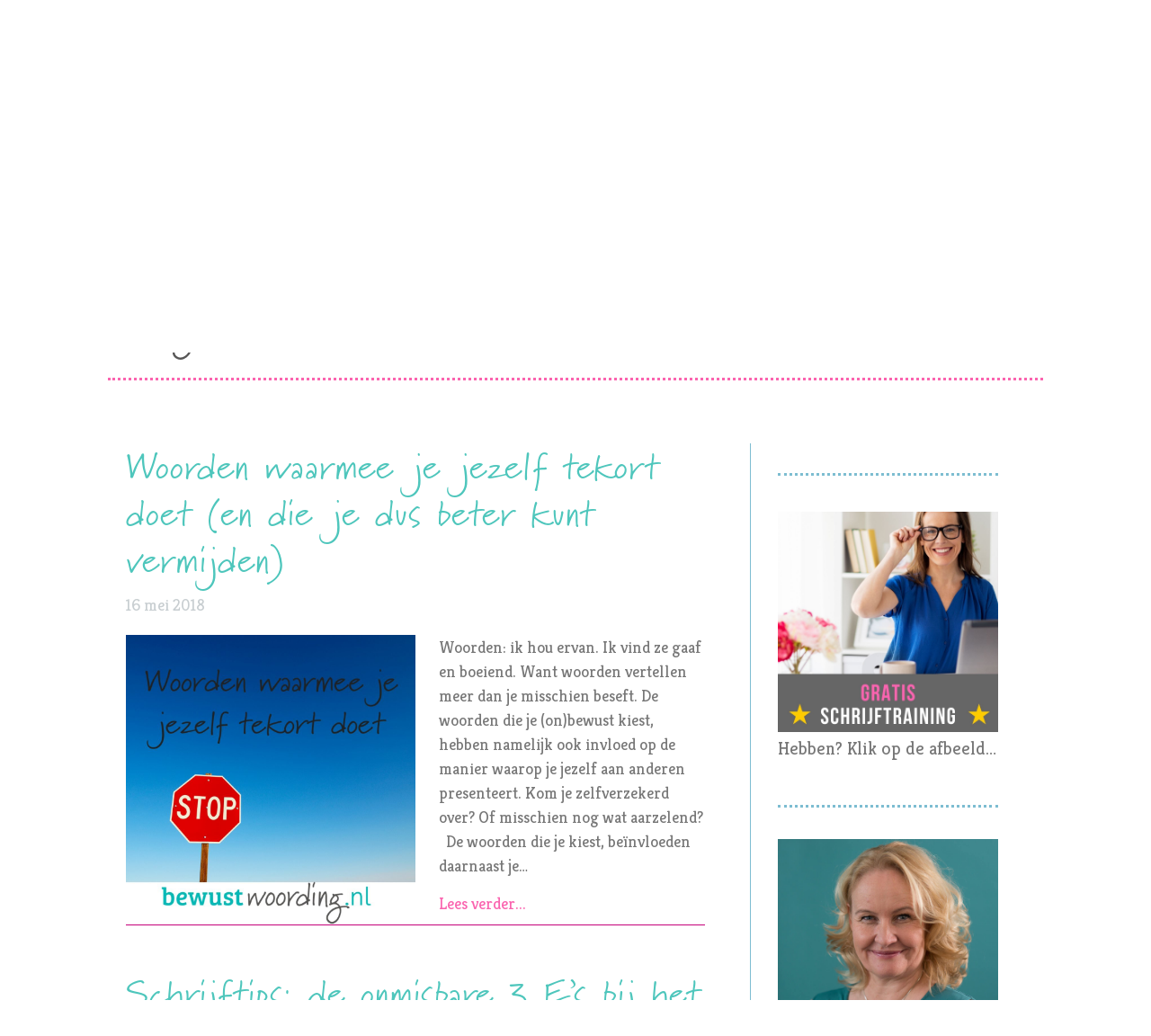

--- FILE ---
content_type: text/html; charset=UTF-8
request_url: https://bewustwoording.nl/blogs/page/6/
body_size: 64375
content:
<!DOCTYPE html>
<html lang="nl">
<head>
<meta charset="UTF-8" />
<meta name='viewport' content='width=device-width, initial-scale=1.0' />
<meta http-equiv='X-UA-Compatible' content='IE=edge' />
<link rel="profile" href="https://gmpg.org/xfn/11" />
<meta name='robots' content='index, follow, max-image-preview:large, max-snippet:-1, max-video-preview:-1' />

	<!-- This site is optimized with the Yoast SEO plugin v18.6 - https://yoast.com/wordpress/plugins/seo/ -->
	<title>Bewustwoording blog over schrijven, bewustwoording en marketing</title>
	<meta name="description" content="Slimme schrijftips en handige marketingtips? Elke twee weken vind je hier de bewustwoordingblogs van schrijfcoach, storyteller en tekschrijver Ilse de Boer!" />
	<link rel="canonical" href="https://bewustwoording.nl/blogs/page/6/" />
	<link rel="prev" href="https://bewustwoording.nl/blogs/page/5/" />
	<meta property="og:locale" content="nl_NL" />
	<meta property="og:type" content="article" />
	<meta property="og:title" content="Bewustwoording blog over schrijven, bewustwoording en marketing" />
	<meta property="og:description" content="Slimme schrijftips en handige marketingtips? Elke twee weken vind je hier de bewustwoordingblogs van schrijfcoach, storyteller en tekschrijver Ilse de Boer!" />
	<meta property="og:url" content="https://bewustwoording.nl/blogs/" />
	<meta property="og:site_name" content="Bewustwoording.nl" />
	<meta name="twitter:card" content="summary" />
	<meta name="twitter:site" content="@ilse_de_boer" />
	<script type="application/ld+json" class="yoast-schema-graph">{"@context":"https://schema.org","@graph":[{"@type":"Organization","@id":"https://bewustwoording.nl/#organization","name":"Bewustwoording.nl Businesscoaching","url":"https://bewustwoording.nl/","sameAs":["https://www.facebook.com/bewustwoording.nl","https://www.instagram.com/bewustwoording.nl","https://www.linkedin.com/in/ilsedeboer/","https://nl.pinterest.com/bewustwoording/","https://twitter.com/ilse_de_boer"],"logo":{"@type":"ImageObject","@id":"https://bewustwoording.nl/#logo","inLanguage":"nl","url":"https://bewustwoording.nl/wp-content/uploads/logo-bewustwoording.nl-1.png","contentUrl":"https://bewustwoording.nl/wp-content/uploads/logo-bewustwoording.nl-1.png","width":1920,"height":350,"caption":"Bewustwoording.nl Businesscoaching"},"image":{"@id":"https://bewustwoording.nl/#logo"}},{"@type":"WebSite","@id":"https://bewustwoording.nl/#website","url":"https://bewustwoording.nl/","name":"Bewustwoording.nl","description":"Ilse de Boer: schrijfcoach, copywriter &amp; storyteller","publisher":{"@id":"https://bewustwoording.nl/#organization"},"potentialAction":[{"@type":"SearchAction","target":{"@type":"EntryPoint","urlTemplate":"https://bewustwoording.nl/?s={search_term_string}"},"query-input":"required name=search_term_string"}],"inLanguage":"nl"},{"@type":["WebPage","CollectionPage"],"@id":"https://bewustwoording.nl/blogs/page/6/#webpage","url":"https://bewustwoording.nl/blogs/page/6/","name":"Bewustwoording blog over schrijven, bewustwoording en marketing","isPartOf":{"@id":"https://bewustwoording.nl/#website"},"datePublished":"2020-05-01T12:36:58+00:00","dateModified":"2022-03-22T19:58:17+00:00","description":"Slimme schrijftips en handige marketingtips? Elke twee weken vind je hier de bewustwoordingblogs van schrijfcoach, storyteller en tekschrijver Ilse de Boer!","breadcrumb":{"@id":"https://bewustwoording.nl/blogs/page/6/#breadcrumb"},"inLanguage":"nl","potentialAction":[{"@type":"ReadAction","target":["https://bewustwoording.nl/blogs/page/6/"]}]},{"@type":"BreadcrumbList","@id":"https://bewustwoording.nl/blogs/page/6/#breadcrumb","itemListElement":[{"@type":"ListItem","position":1,"name":"Home","item":"https://bewustwoording.nl/"},{"@type":"ListItem","position":2,"name":"Blogs"}]}]}</script>
	<!-- / Yoast SEO plugin. -->


<link rel='dns-prefetch' href='//fonts.googleapis.com' />
<link rel='dns-prefetch' href='//s.w.org' />
<link href='https://fonts.gstatic.com' crossorigin rel='preconnect' />
<link rel="alternate" type="application/rss+xml" title="Bewustwoording.nl &raquo; Feed" href="https://bewustwoording.nl/feed/" />
<link rel="alternate" type="application/rss+xml" title="Bewustwoording.nl &raquo; Reactiesfeed" href="https://bewustwoording.nl/comments/feed/" />
<link rel="preload" href="https://bewustwoording.nl/wp-content/plugins/bb-plugin/fonts/fontawesome/5.15.3/webfonts/fa-brands-400.woff2" as="font" type="font/woff2" crossorigin="anonymous">
<link rel="preload" href="https://bewustwoording.nl/wp-content/plugins/bb-plugin/fonts/fontawesome/5.15.3/webfonts/fa-solid-900.woff2" as="font" type="font/woff2" crossorigin="anonymous">
<link rel="preload" href="https://bewustwoording.nl/wp-content/plugins/bb-plugin/fonts/fontawesome/5.15.3/webfonts/fa-regular-400.woff2" as="font" type="font/woff2" crossorigin="anonymous">
		<script>
			window._wpemojiSettings = {"baseUrl":"https:\/\/s.w.org\/images\/core\/emoji\/13.1.0\/72x72\/","ext":".png","svgUrl":"https:\/\/s.w.org\/images\/core\/emoji\/13.1.0\/svg\/","svgExt":".svg","source":{"concatemoji":"https:\/\/bewustwoording.nl\/wp-includes\/js\/wp-emoji-release.min.js?ver=5.8.2"}};
			!function(e,a,t){var n,r,o,i=a.createElement("canvas"),p=i.getContext&&i.getContext("2d");function s(e,t){var a=String.fromCharCode;p.clearRect(0,0,i.width,i.height),p.fillText(a.apply(this,e),0,0);e=i.toDataURL();return p.clearRect(0,0,i.width,i.height),p.fillText(a.apply(this,t),0,0),e===i.toDataURL()}function c(e){var t=a.createElement("script");t.src=e,t.defer=t.type="text/javascript",a.getElementsByTagName("head")[0].appendChild(t)}for(o=Array("flag","emoji"),t.supports={everything:!0,everythingExceptFlag:!0},r=0;r<o.length;r++)t.supports[o[r]]=function(e){if(!p||!p.fillText)return!1;switch(p.textBaseline="top",p.font="600 32px Arial",e){case"flag":return s([127987,65039,8205,9895,65039],[127987,65039,8203,9895,65039])?!1:!s([55356,56826,55356,56819],[55356,56826,8203,55356,56819])&&!s([55356,57332,56128,56423,56128,56418,56128,56421,56128,56430,56128,56423,56128,56447],[55356,57332,8203,56128,56423,8203,56128,56418,8203,56128,56421,8203,56128,56430,8203,56128,56423,8203,56128,56447]);case"emoji":return!s([10084,65039,8205,55357,56613],[10084,65039,8203,55357,56613])}return!1}(o[r]),t.supports.everything=t.supports.everything&&t.supports[o[r]],"flag"!==o[r]&&(t.supports.everythingExceptFlag=t.supports.everythingExceptFlag&&t.supports[o[r]]);t.supports.everythingExceptFlag=t.supports.everythingExceptFlag&&!t.supports.flag,t.DOMReady=!1,t.readyCallback=function(){t.DOMReady=!0},t.supports.everything||(n=function(){t.readyCallback()},a.addEventListener?(a.addEventListener("DOMContentLoaded",n,!1),e.addEventListener("load",n,!1)):(e.attachEvent("onload",n),a.attachEvent("onreadystatechange",function(){"complete"===a.readyState&&t.readyCallback()})),(n=t.source||{}).concatemoji?c(n.concatemoji):n.wpemoji&&n.twemoji&&(c(n.twemoji),c(n.wpemoji)))}(window,document,window._wpemojiSettings);
		</script>
		<style>
img.wp-smiley,
img.emoji {
	display: inline !important;
	border: none !important;
	box-shadow: none !important;
	height: 1em !important;
	width: 1em !important;
	margin: 0 .07em !important;
	vertical-align: -0.1em !important;
	background: none !important;
	padding: 0 !important;
}
</style>
	<link rel='stylesheet' id='wp-block-library-css'  href='https://bewustwoording.nl/wp-includes/css/dist/block-library/style.min.css?ver=5.8.2' media='all' />
<style id='wp-block-library-theme-inline-css'>
#start-resizable-editor-section{display:none}.wp-block-audio figcaption{color:#555;font-size:13px;text-align:center}.is-dark-theme .wp-block-audio figcaption{color:hsla(0,0%,100%,.65)}.wp-block-code{font-family:Menlo,Consolas,monaco,monospace;color:#1e1e1e;padding:.8em 1em;border:1px solid #ddd;border-radius:4px}.wp-block-embed figcaption{color:#555;font-size:13px;text-align:center}.is-dark-theme .wp-block-embed figcaption{color:hsla(0,0%,100%,.65)}.blocks-gallery-caption{color:#555;font-size:13px;text-align:center}.is-dark-theme .blocks-gallery-caption{color:hsla(0,0%,100%,.65)}.wp-block-image figcaption{color:#555;font-size:13px;text-align:center}.is-dark-theme .wp-block-image figcaption{color:hsla(0,0%,100%,.65)}.wp-block-pullquote{border-top:4px solid;border-bottom:4px solid;margin-bottom:1.75em;color:currentColor}.wp-block-pullquote__citation,.wp-block-pullquote cite,.wp-block-pullquote footer{color:currentColor;text-transform:uppercase;font-size:.8125em;font-style:normal}.wp-block-quote{border-left:.25em solid;margin:0 0 1.75em;padding-left:1em}.wp-block-quote cite,.wp-block-quote footer{color:currentColor;font-size:.8125em;position:relative;font-style:normal}.wp-block-quote.has-text-align-right{border-left:none;border-right:.25em solid;padding-left:0;padding-right:1em}.wp-block-quote.has-text-align-center{border:none;padding-left:0}.wp-block-quote.is-large,.wp-block-quote.is-style-large{border:none}.wp-block-search .wp-block-search__label{font-weight:700}.wp-block-group.has-background{padding:1.25em 2.375em;margin-top:0;margin-bottom:0}.wp-block-separator{border:none;border-bottom:2px solid;margin-left:auto;margin-right:auto;opacity:.4}.wp-block-separator:not(.is-style-wide):not(.is-style-dots){width:100px}.wp-block-separator.has-background:not(.is-style-dots){border-bottom:none;height:1px}.wp-block-separator.has-background:not(.is-style-wide):not(.is-style-dots){height:2px}.wp-block-table thead{border-bottom:3px solid}.wp-block-table tfoot{border-top:3px solid}.wp-block-table td,.wp-block-table th{padding:.5em;border:1px solid;word-break:normal}.wp-block-table figcaption{color:#555;font-size:13px;text-align:center}.is-dark-theme .wp-block-table figcaption{color:hsla(0,0%,100%,.65)}.wp-block-video figcaption{color:#555;font-size:13px;text-align:center}.is-dark-theme .wp-block-video figcaption{color:hsla(0,0%,100%,.65)}.wp-block-template-part.has-background{padding:1.25em 2.375em;margin-top:0;margin-bottom:0}#end-resizable-editor-section{display:none}
</style>
<link rel='stylesheet' id='activecampaign-form-block-css'  href='https://bewustwoording.nl/wp-content/plugins/activecampaign-subscription-forms/activecampaign-form-block/build/style-index.css?ver=1758662015' media='all' />
<link rel='stylesheet' id='wc-blocks-vendors-style-css'  href='https://bewustwoording.nl/wp-content/plugins/woocommerce/packages/woocommerce-blocks/build/wc-blocks-vendors-style.css?ver=8.5.2' media='all' />
<link rel='stylesheet' id='wc-blocks-style-css'  href='https://bewustwoording.nl/wp-content/plugins/woocommerce/packages/woocommerce-blocks/build/wc-blocks-style.css?ver=8.5.2' media='all' />
<link rel='stylesheet' id='woocommerce-layout-css'  href='https://bewustwoording.nl/wp-content/plugins/woocommerce/assets/css/woocommerce-layout.css?ver=7.0.1' media='all' />
<link rel='stylesheet' id='woocommerce-smallscreen-css'  href='https://bewustwoording.nl/wp-content/plugins/woocommerce/assets/css/woocommerce-smallscreen.css?ver=7.0.1' media='only screen and (max-width: 767px)' />
<link rel='stylesheet' id='woocommerce-general-css'  href='https://bewustwoording.nl/wp-content/plugins/woocommerce/assets/css/woocommerce.css?ver=7.0.1' media='all' />
<style id='woocommerce-inline-inline-css'>
.woocommerce form .form-row .required { visibility: visible; }
</style>
<link rel='stylesheet' id='fl-builder-layout-bundle-85f942f3f958a7df1cae528c9d4cd7d9-css'  href='https://bewustwoording.nl/wp-content/uploads/bb-plugin/cache/85f942f3f958a7df1cae528c9d4cd7d9-layout-bundle.css?ver=2.5.0.2-1.3.3.1' media='all' />
<link rel='stylesheet' id='jquery-magnificpopup-css'  href='https://bewustwoording.nl/wp-content/plugins/bb-plugin/css/jquery.magnificpopup.min.css?ver=2.5.0.2' media='all' />
<link rel='stylesheet' id='font-awesome-5-css'  href='https://bewustwoording.nl/wp-content/plugins/bb-plugin/fonts/fontawesome/5.15.3/css/all.min.css?ver=2.5.0.2' media='all' />
<link rel='stylesheet' id='bootstrap-css'  href='https://bewustwoording.nl/wp-content/themes/bb-theme/css/bootstrap.min.css?ver=1.7.9' media='all' />
<link rel='stylesheet' id='fl-automator-skin-css'  href='https://bewustwoording.nl/wp-content/uploads/bb-theme/skin-61713e3e10ae5.css?ver=1.7.9' media='all' />
<link rel='stylesheet' id='pp-animate-css'  href='https://bewustwoording.nl/wp-content/plugins/bbpowerpack/assets/css/animate.min.css?ver=3.5.1' media='all' />
<link rel='stylesheet' id='fl-builder-google-fonts-aca6f2e07eddd7acc0e438e391a35d86-css'  href='//fonts.googleapis.com/css?family=Kreon%3A300%2C400%2C700%7CMarcellus%3A400%7CMontserrat%3A400%7COpen+Sans%3A600&#038;ver=5.8.2' media='all' />
<script src='https://bewustwoording.nl/wp-includes/js/jquery/jquery.min.js?ver=3.6.0' id='jquery-core-js'></script>
<script src='https://bewustwoording.nl/wp-includes/js/jquery/jquery-migrate.min.js?ver=3.3.2' id='jquery-migrate-js'></script>
<script src='https://bewustwoording.nl/wp-includes/js/imagesloaded.min.js?ver=5.8.2' id='imagesloaded-js'></script>
<script src='https://bewustwoording.nl/wp-content/plugins/google-analyticator/external-tracking.min.js?ver=6.5.7' id='ga-external-tracking-js'></script>
<link rel="https://api.w.org/" href="https://bewustwoording.nl/wp-json/" /><link rel="EditURI" type="application/rsd+xml" title="RSD" href="https://bewustwoording.nl/xmlrpc.php?rsd" />
<link rel="wlwmanifest" type="application/wlwmanifest+xml" href="https://bewustwoording.nl/wp-includes/wlwmanifest.xml" /> 
<meta name="generator" content="WordPress 5.8.2" />
<meta name="generator" content="WooCommerce 7.0.1" />
		<script>
			var bb_powerpack = {
				ajaxurl: 'https://bewustwoording.nl/wp-admin/admin-ajax.php',
				search_term: ''
			};
		</script>
		<!-- Deze code is toegevoegd door Analytify (7.0.4) https://analytify.io/ !-->
			<script async src="https://www.googletagmanager.com/gtag/js?id=?UA-113898776-1"></script>
			<script>
			window.dataLayer = window.dataLayer || [];
			function gtag(){dataLayer.push(arguments);}
			gtag('js', new Date());

			const configuration = JSON.parse( '{"anonymize_ip":"false","forceSSL":"false","allow_display_features":"false","debug_mode":true}' );
			const gaID = 'UA-113898776-1';

			
			gtag('config', gaID, configuration);

			
			</script>

			<!-- Deze code is toegevoegd door Analytify (7.0.4) !-->	<noscript><style>.woocommerce-product-gallery{ opacity: 1 !important; }</style></noscript>
	<style>.recentcomments a{display:inline !important;padding:0 !important;margin:0 !important;}</style><style type="text/css">.broken_link, a.broken_link {
	text-decoration: line-through;
}</style><link rel="icon" href="https://bewustwoording.nl/wp-content/uploads/cropped-Foto-turquoise-doel-zonder-tekst-32x32.png" sizes="32x32" />
<link rel="icon" href="https://bewustwoording.nl/wp-content/uploads/cropped-Foto-turquoise-doel-zonder-tekst-192x192.png" sizes="192x192" />
<link rel="apple-touch-icon" href="https://bewustwoording.nl/wp-content/uploads/cropped-Foto-turquoise-doel-zonder-tekst-180x180.png" />
<meta name="msapplication-TileImage" content="https://bewustwoording.nl/wp-content/uploads/cropped-Foto-turquoise-doel-zonder-tekst-270x270.png" />
<!-- Google Analytics Tracking by Google Analyticator 6.5.7 -->
<script type="text/javascript">
    var analyticsFileTypes = [];
    var analyticsSnippet = 'disabled';
    var analyticsEventTracking = 'enabled';
</script>
<script type="text/javascript">
	(function(i,s,o,g,r,a,m){i['GoogleAnalyticsObject']=r;i[r]=i[r]||function(){
	(i[r].q=i[r].q||[]).push(arguments)},i[r].l=1*new Date();a=s.createElement(o),
	m=s.getElementsByTagName(o)[0];a.async=1;a.src=g;m.parentNode.insertBefore(a,m)
	})(window,document,'script','//www.google-analytics.com/analytics.js','ga');
	ga('create', 'UA-113898776-1', 'auto');
 
	ga('send', 'pageview');
</script>
		<style id="wp-custom-css">
			/*
Je kunt hier je eigen CSS toevoegen.
Klik op het help icoon om meer te leren.
*/

/* Default button styling */
.fl-page-nav-wrap .navbar-nav > li.header-menu-cta > a {
    color: #fff;
    background: #fa64af;
    border: 0px solid #2d94e3;
    border-radius: 0px;
}

/* Hover button styling */
.fl-page-nav-wrap .navbar-nav > li.header-menu-cta > a:hover {
  background: #7CBCD1;
  border: 0px solid #2d94e3;
  color: #ffffff;
}

h1, h2, h3, h4, h5, h6 {
  font-family: 'marydale', 
	sans-serif;
 	color: #777777;
}
h3, h4, h5, h6 {
	color: #162e40;
}
h2 {
	font-size: 22pt;
}


/* Custom class voor mobiel optin blok homepage */
@media only screen and (max-width: 768px) {
.mobiel .pp-subscribe-form a.fl-button,
font-size: 14px !important;
}
		</style>
		<link rel="stylesheet" href="https://use.typekit.net/ulv7ydu.css">

<!-- Facebook Pixel Code -->
<script>
  !function(f,b,e,v,n,t,s)
  {if(f.fbq)return;n=f.fbq=function(){n.callMethod?
  n.callMethod.apply(n,arguments):n.queue.push(arguments)};
  if(!f._fbq)f._fbq=n;n.push=n;n.loaded=!0;n.version='2.0';
  n.queue=[];t=b.createElement(e);t.async=!0;
  t.src=v;s=b.getElementsByTagName(e)[0];
  s.parentNode.insertBefore(t,s)}(window, document,'script',
  'https://connect.facebook.net/en_US/fbevents.js');
  fbq('init', '2099945856924639');
  fbq('track', 'PageView');
</script>
<noscript><img height="1" width="1" style="display:none"
  src="https://www.facebook.com/tr?id=2099945856924639&ev=PageView&noscript=1"
/></noscript>
<!-- End Facebook Pixel Code -->

<meta name="google-site-verification" content="H87yA_T92EJ64HdCOYCFDgMfrZ3UYYuilkSCnceX1Nk" />

<!-- Global site tag (gtag.js) - Google Analytics -->

<script async src="https://www.googletagmanager.com/gtag/js?id=UA-48438435-2"></script>

<script>

  window.dataLayer = window.dataLayer || [];

  function gtag(){dataLayer.push(arguments);}

  gtag('js', new Date());

 

  gtag('config', 'UA-48438435-2');

</script>
<link rel="stylesheet" href="https://bewustwoording.nl/wp-content/themes/bb-theme-child/style.css" /></head>
<body class="blog paged paged-6 theme-bb-theme woocommerce-no-js fl-theme-builder-archive fl-framework-bootstrap fl-preset-default fl-fixed-width fl-scroll-to-top fl-submenu-indicator elementor-default elementor-kit-2698" itemscope="itemscope" itemtype="https://schema.org/WebPage">
<a aria-label="Spring naar content" class="fl-screen-reader-text" href="#fl-main-content">Spring naar content</a><div class="fl-page">
	<header class="fl-page-header fl-page-header-primary fl-page-nav-centered fl-page-nav-toggle-button fl-page-nav-toggle-visible-mobile" itemscope="itemscope" itemtype="https://schema.org/WPHeader"  role="banner">
	<div class="fl-page-header-wrap">
		<div class="fl-page-header-container container">
			<div class="fl-page-header-row row">
				<div class="col-md-12 fl-page-header-logo-col">
					<div class="fl-page-header-logo" itemscope="itemscope" itemtype="https://schema.org/Organization">
						<a href="https://bewustwoording.nl/" itemprop="url"><img loading="false" data-no-lazy="1" class="fl-logo-img" itemscope itemtype="https://schema.org/ImageObject" src="https://bewustwoording.nl/wp-content/uploads/logo-bewustwoording.nl-1.png" data-retina="" title="" alt="Bewustwoording.nl" /><meta itemprop="name" content="Bewustwoording.nl" /></a>
											</div>
				</div>
			</div>
		</div>
	</div>
	<div class="fl-page-nav-wrap">
		<div class="fl-page-nav-container container">
			<nav class="fl-page-nav fl-nav navbar navbar-default navbar-expand-md" aria-label="Hoofdmenu" itemscope="itemscope" itemtype="https://schema.org/SiteNavigationElement" role="navigation">
				<button type="button" class="navbar-toggle navbar-toggler" data-toggle="collapse" data-target=".fl-page-nav-collapse">
					<span>Menu</span>
				</button>
				<div class="fl-page-nav-collapse collapse navbar-collapse">
					<ul id="menu-mainmenu" class="nav navbar-nav menu fl-theme-menu"><li id="menu-item-3479" class="menu-item menu-item-type-post_type menu-item-object-page menu-item-home menu-item-3479 nav-item"><a href="https://bewustwoording.nl/" class="nav-link">HOME</a></li>
<li id="menu-item-498" class="menu-item menu-item-type-custom menu-item-object-custom menu-item-has-children menu-item-498 nav-item"><a href="#" class="nav-link">GRATIS</a><div class="fl-submenu-icon-wrap"><span class="fl-submenu-toggle-icon"></span></div>
<ul class="sub-menu">
	<li id="menu-item-2319" class="menu-item menu-item-type-post_type menu-item-object-page menu-item-2319 nav-item"><a href="https://bewustwoording.nl/gratis-mini-schrijftraining-2/" class="nav-link">GRATIS MINI SCHRIJFTRAINING</a></li>
	<li id="menu-item-2595" class="menu-item menu-item-type-post_type menu-item-object-page menu-item-2595 nav-item"><a href="https://bewustwoording.nl/gratis-inspiratiesessie/" class="nav-link">GRATIS INSPIRATIE-SESSIE</a></li>
</ul>
</li>
<li id="menu-item-239" class="menu-item menu-item-type-post_type menu-item-object-page current-menu-item page_item page-item-193 current_page_item current_page_parent menu-item-239 nav-item"><a href="https://bewustwoording.nl/blogs/" aria-current="page" class="nav-link">Blogs</a></li>
<li id="menu-item-985" class="menu-item menu-item-type-post_type menu-item-object-page menu-item-985 nav-item"><a href="https://bewustwoording.nl/schrijftraining/" class="nav-link">Schrijfworkshops</a></li>
<li id="menu-item-4002" class="menu-item menu-item-type-post_type menu-item-object-page menu-item-4002 nav-item"><a href="https://bewustwoording.nl/?page_id=3631" class="nav-link">schrijfcafe</a></li>
<li id="menu-item-1298" class="menu-item menu-item-type-post_type menu-item-object-page menu-item-1298 nav-item"><a href="https://bewustwoording.nl/schrijfcoaching/" class="nav-link">Schrijfcoaching</a></li>
<li id="menu-item-1736" class="menu-item menu-item-type-post_type menu-item-object-page menu-item-1736 nav-item"><a href="https://bewustwoording.nl/strippenkaart/" class="nav-link">Strippenkaart</a></li>
<li id="menu-item-240" class="menu-item menu-item-type-post_type menu-item-object-page menu-item-240 nav-item"><a href="https://bewustwoording.nl/over-mij/" class="nav-link">Over mij</a></li>
<li id="menu-item-787" class="menu-item menu-item-type-post_type menu-item-object-page menu-item-787 nav-item"><a href="https://bewustwoording.nl/referenties/" class="nav-link">Referenties</a></li>
<li id="menu-item-238" class="menu-item menu-item-type-post_type menu-item-object-page menu-item-238 nav-item"><a href="https://bewustwoording.nl/contact/" class="nav-link">Contact</a></li>
</ul>				</div>
			</nav>
		</div>
	</div>
</header><!-- .fl-page-header -->
	<div id="fl-main-content" class="fl-page-content" itemprop="mainContentOfPage" role="main">

		<div class="fl-builder-content fl-builder-content-250 fl-builder-global-templates-locked" data-post-id="250"><div class="fl-row fl-row-full-width fl-row-bg-none fl-node-59c3e2d907982" data-node="59c3e2d907982">
	<div class="fl-row-content-wrap">
		<div class="uabb-row-separator uabb-top-row-separator" >
</div>
						<div class="fl-row-content fl-row-fixed-width fl-node-content">
		
<div class="fl-col-group fl-node-59c3e2d9079b8" data-node="59c3e2d9079b8">
			<div class="fl-col fl-node-59c3e2d9079ef" data-node="59c3e2d9079ef">
	<div class="fl-col-content fl-node-content">
	<div class="fl-module fl-module-heading fl-node-59c3e2d90794c" data-node="59c3e2d90794c">
	<div class="fl-module-content fl-node-content">
		<h1 class="fl-heading">
		<span class="fl-heading-text">Blog artikelen</span>
	</h1>
	</div>
</div>
	</div>
</div>
	</div>
		</div>
	</div>
</div>
<div class="fl-row fl-row-fixed-width fl-row-bg-none fl-node-59c3e2d90786d" data-node="59c3e2d90786d">
	<div class="fl-row-content-wrap">
		<div class="uabb-row-separator uabb-top-row-separator" >
</div>
						<div class="fl-row-content fl-row-fixed-width fl-node-content">
		
<div class="fl-col-group fl-node-59c3e2d9078a7" data-node="59c3e2d9078a7">
			<div class="fl-col fl-node-59c3e2d9078df" data-node="59c3e2d9078df">
	<div class="fl-col-content fl-node-content">
	<div class="fl-module fl-module-post-grid fl-node-59c3e2d907916" data-node="59c3e2d907916">
	<div class="fl-module-content fl-node-content">
			<div class="fl-post-feed fl-paged-scroll-to" itemscope="itemscope" itemtype="https://schema.org/Blog">
	<div class="fl-post-feed-post fl-post-feed-image-beside-content fl-post-align-left post-1055 post type-post status-publish format-standard has-post-thumbnail hentry category-algemeen" itemscope itemtype="https://schema.org/BlogPosting">

	<meta itemscope itemprop="mainEntityOfPage" itemtype="https://schema.org/WebPage" itemid="https://bewustwoording.nl/woorden-waarmee-je-jezelf-tekort-doet/" content="Woorden waarmee je jezelf tekort doet (en die je dus beter kunt vermijden)" /><meta itemprop="datePublished" content="2018-05-16" /><meta itemprop="dateModified" content="2019-04-13" /><div itemprop="publisher" itemscope itemtype="https://schema.org/Organization"><meta itemprop="name" content="Bewustwoording.nl"><div itemprop="logo" itemscope itemtype="https://schema.org/ImageObject"><meta itemprop="url" content="https://bewustwoording.nl/wp-content/uploads/logo-bewustwoording.nl-1.png"></div></div><div itemscope itemprop="author" itemtype="https://schema.org/Person"><meta itemprop="url" content="https://bewustwoording.nl/author/ilsedeboer/" /><meta itemprop="name" content="ilse de boer" /></div><div itemscope itemprop="image" itemtype="https://schema.org/ImageObject"><meta itemprop="url" content="https://bewustwoording.nl/wp-content/uploads/Stop-woorden-waarmee-je-jezelf-tekort-doet.jpg" /><meta itemprop="width" content="1080" /><meta itemprop="height" content="1080" /></div><div itemprop="interactionStatistic" itemscope itemtype="https://schema.org/InteractionCounter"><meta itemprop="interactionType" content="https://schema.org/CommentAction" /><meta itemprop="userInteractionCount" content="4" /></div>	
	
		<div class="fl-post-feed-header">

			<h2 class="fl-post-feed-title" itemprop="headline">
				<a href="https://bewustwoording.nl/woorden-waarmee-je-jezelf-tekort-doet/" rel="bookmark" title="Woorden waarmee je jezelf tekort doet (en die je dus beter kunt vermijden)">Woorden waarmee je jezelf tekort doet (en die je dus beter kunt vermijden)</a>
			</h2>

			
						<div class="fl-post-feed-meta">
																		<span class="fl-post-feed-date">
						16 mei 2018					</span>
											</div>
			
			
			
		</div>

	
	<div class="fl-post-feed-image">

	
	<a href="https://bewustwoording.nl/woorden-waarmee-je-jezelf-tekort-doet/" rel="bookmark" title="Woorden waarmee je jezelf tekort doet (en die je dus beter kunt vermijden)">
		<img width="1024" height="1024" src="https://bewustwoording.nl/wp-content/uploads/Stop-woorden-waarmee-je-jezelf-tekort-doet-1024x1024.jpg" class="attachment-large size-large wp-post-image" alt="bewustwoording, coaching, schrijfcoaching, schrijftips, schrijven, teksten, woorden, ilse de boer, marketingcoach, amsterdam" loading="lazy" srcset="https://bewustwoording.nl/wp-content/uploads/Stop-woorden-waarmee-je-jezelf-tekort-doet-1024x1024.jpg 1024w, https://bewustwoording.nl/wp-content/uploads/Stop-woorden-waarmee-je-jezelf-tekort-doet-150x150.jpg 150w, https://bewustwoording.nl/wp-content/uploads/Stop-woorden-waarmee-je-jezelf-tekort-doet-300x300.jpg 300w, https://bewustwoording.nl/wp-content/uploads/Stop-woorden-waarmee-je-jezelf-tekort-doet-768x768.jpg 768w, https://bewustwoording.nl/wp-content/uploads/Stop-woorden-waarmee-je-jezelf-tekort-doet-600x600.jpg 600w, https://bewustwoording.nl/wp-content/uploads/Stop-woorden-waarmee-je-jezelf-tekort-doet-100x100.jpg 100w, https://bewustwoording.nl/wp-content/uploads/Stop-woorden-waarmee-je-jezelf-tekort-doet.jpg 1080w" sizes="(max-width: 1024px) 100vw, 1024px" />	</a>

	
</div>

		<div class="fl-post-feed-text">
	
		
				<div class="fl-post-feed-content" itemprop="text">
			<p>Woorden: ik hou ervan. Ik vind ze gaaf en boeiend. Want woorden vertellen meer dan je misschien beseft. De woorden die je (on)bewust kiest, hebben namelijk ook invloed op de manier waarop je jezelf aan anderen presenteert. Kom je zelfverzekerd over? Of misschien nog wat aarzelend? &nbsp; De woorden die je kiest, beïnvloeden daarnaast je&hellip;</p>
						<a class="fl-post-feed-more" href="https://bewustwoording.nl/woorden-waarmee-je-jezelf-tekort-doet/" title="Woorden waarmee je jezelf tekort doet (en die je dus beter kunt vermijden)">Lees verder...</a>
					</div>
		
		
	</div>

	<div class="fl-clear"></div>
</div>
<div class="fl-post-feed-post fl-post-feed-image-beside-content fl-post-align-left post-1024 post type-post status-publish format-standard has-post-thumbnail hentry category-algemeen" itemscope itemtype="https://schema.org/BlogPosting">

	<meta itemscope itemprop="mainEntityOfPage" itemtype="https://schema.org/WebPage" itemid="https://bewustwoording.nl/schrijftips-de-onmisbare-3-es-in-elke-tekst/" content="Schrijftips: de onmisbare 3 E&#8217;s bij het schrijven van elke tekst" /><meta itemprop="datePublished" content="2018-04-13" /><meta itemprop="dateModified" content="2019-04-13" /><div itemprop="publisher" itemscope itemtype="https://schema.org/Organization"><meta itemprop="name" content="Bewustwoording.nl"><div itemprop="logo" itemscope itemtype="https://schema.org/ImageObject"><meta itemprop="url" content="https://bewustwoording.nl/wp-content/uploads/logo-bewustwoording.nl-1.png"></div></div><div itemscope itemprop="author" itemtype="https://schema.org/Person"><meta itemprop="url" content="https://bewustwoording.nl/author/ilsedeboer/" /><meta itemprop="name" content="ilse de boer" /></div><div itemscope itemprop="image" itemtype="https://schema.org/ImageObject"><meta itemprop="url" content="https://bewustwoording.nl/wp-content/uploads/Bewustwoording-schrijftips.jpg" /><meta itemprop="width" content="1080" /><meta itemprop="height" content="1080" /></div><div itemprop="interactionStatistic" itemscope itemtype="https://schema.org/InteractionCounter"><meta itemprop="interactionType" content="https://schema.org/CommentAction" /><meta itemprop="userInteractionCount" content="0" /></div>	
	
		<div class="fl-post-feed-header">

			<h2 class="fl-post-feed-title" itemprop="headline">
				<a href="https://bewustwoording.nl/schrijftips-de-onmisbare-3-es-in-elke-tekst/" rel="bookmark" title="Schrijftips: de onmisbare 3 E&#8217;s bij het schrijven van elke tekst">Schrijftips: de onmisbare 3 E&#8217;s bij het schrijven van elke tekst</a>
			</h2>

			
						<div class="fl-post-feed-meta">
																		<span class="fl-post-feed-date">
						13 april 2018					</span>
											</div>
			
			
			
		</div>

	
	<div class="fl-post-feed-image">

	
	<a href="https://bewustwoording.nl/schrijftips-de-onmisbare-3-es-in-elke-tekst/" rel="bookmark" title="Schrijftips: de onmisbare 3 E&#8217;s bij het schrijven van elke tekst">
		<img width="1024" height="1024" src="https://bewustwoording.nl/wp-content/uploads/Bewustwoording-schrijftips-1024x1024.jpg" class="attachment-large size-large wp-post-image" alt="schrijftips bewustwoording" loading="lazy" srcset="https://bewustwoording.nl/wp-content/uploads/Bewustwoording-schrijftips-1024x1024.jpg 1024w, https://bewustwoording.nl/wp-content/uploads/Bewustwoording-schrijftips-150x150.jpg 150w, https://bewustwoording.nl/wp-content/uploads/Bewustwoording-schrijftips-300x300.jpg 300w, https://bewustwoording.nl/wp-content/uploads/Bewustwoording-schrijftips-768x768.jpg 768w, https://bewustwoording.nl/wp-content/uploads/Bewustwoording-schrijftips-600x600.jpg 600w, https://bewustwoording.nl/wp-content/uploads/Bewustwoording-schrijftips-100x100.jpg 100w, https://bewustwoording.nl/wp-content/uploads/Bewustwoording-schrijftips.jpg 1080w" sizes="(max-width: 1024px) 100vw, 1024px" />	</a>

	
</div>

		<div class="fl-post-feed-text">
	
		
				<div class="fl-post-feed-content" itemprop="text">
			<p>Hoe zorg je ervoor dat de lezers van jouw teksten zich zo aangesproken voelen, dat ze in actie komen? Zodat ze jouw bericht op social media liken, op je blog reageren of nog beter: op de koopknop op je website drukken? Daarvoor geef ik je in dit blog een aantal handige schrijftips. Met deze drie&hellip;</p>
						<a class="fl-post-feed-more" href="https://bewustwoording.nl/schrijftips-de-onmisbare-3-es-in-elke-tekst/" title="Schrijftips: de onmisbare 3 E&#8217;s bij het schrijven van elke tekst">Lees verder...</a>
					</div>
		
		
	</div>

	<div class="fl-clear"></div>
</div>
<div class="fl-post-feed-post fl-post-feed-image-beside-content fl-post-align-left post-936 post type-post status-publish format-standard has-post-thumbnail hentry category-algemeen" itemscope itemtype="https://schema.org/BlogPosting">

	<meta itemscope itemprop="mainEntityOfPage" itemtype="https://schema.org/WebPage" itemid="https://bewustwoording.nl/zichtbaarheid-is-een-keuze/" content="Zichtbaarheid is een keuze" /><meta itemprop="datePublished" content="2018-02-23" /><meta itemprop="dateModified" content="2019-04-13" /><div itemprop="publisher" itemscope itemtype="https://schema.org/Organization"><meta itemprop="name" content="Bewustwoording.nl"><div itemprop="logo" itemscope itemtype="https://schema.org/ImageObject"><meta itemprop="url" content="https://bewustwoording.nl/wp-content/uploads/logo-bewustwoording.nl-1.png"></div></div><div itemscope itemprop="author" itemtype="https://schema.org/Person"><meta itemprop="url" content="https://bewustwoording.nl/author/ilsedeboer/" /><meta itemprop="name" content="ilse de boer" /></div><div itemscope itemprop="image" itemtype="https://schema.org/ImageObject"><meta itemprop="url" content="https://bewustwoording.nl/wp-content/uploads/Kopie-van-Zichtbaarheid-is-een-keuze-1.png" /><meta itemprop="width" content="1080" /><meta itemprop="height" content="1080" /></div><div itemprop="interactionStatistic" itemscope itemtype="https://schema.org/InteractionCounter"><meta itemprop="interactionType" content="https://schema.org/CommentAction" /><meta itemprop="userInteractionCount" content="0" /></div>	
	
		<div class="fl-post-feed-header">

			<h2 class="fl-post-feed-title" itemprop="headline">
				<a href="https://bewustwoording.nl/zichtbaarheid-is-een-keuze/" rel="bookmark" title="Zichtbaarheid is een keuze">Zichtbaarheid is een keuze</a>
			</h2>

			
						<div class="fl-post-feed-meta">
																		<span class="fl-post-feed-date">
						23 februari 2018					</span>
											</div>
			
			
			
		</div>

	
	<div class="fl-post-feed-image">

	
	<a href="https://bewustwoording.nl/zichtbaarheid-is-een-keuze/" rel="bookmark" title="Zichtbaarheid is een keuze">
		<img width="1024" height="1024" src="https://bewustwoording.nl/wp-content/uploads/Kopie-van-Zichtbaarheid-is-een-keuze-1-1024x1024.png" class="attachment-large size-large wp-post-image" alt="" loading="lazy" srcset="https://bewustwoording.nl/wp-content/uploads/Kopie-van-Zichtbaarheid-is-een-keuze-1-1024x1024.png 1024w, https://bewustwoording.nl/wp-content/uploads/Kopie-van-Zichtbaarheid-is-een-keuze-1-100x100.png 100w, https://bewustwoording.nl/wp-content/uploads/Kopie-van-Zichtbaarheid-is-een-keuze-1-150x150.png 150w, https://bewustwoording.nl/wp-content/uploads/Kopie-van-Zichtbaarheid-is-een-keuze-1-300x300.png 300w, https://bewustwoording.nl/wp-content/uploads/Kopie-van-Zichtbaarheid-is-een-keuze-1-768x768.png 768w, https://bewustwoording.nl/wp-content/uploads/Kopie-van-Zichtbaarheid-is-een-keuze-1-600x600.png 600w, https://bewustwoording.nl/wp-content/uploads/Kopie-van-Zichtbaarheid-is-een-keuze-1.png 1080w" sizes="(max-width: 1024px) 100vw, 1024px" />	</a>

	
</div>

		<div class="fl-post-feed-text">
	
		
				<div class="fl-post-feed-content" itemprop="text">
			<p>Wow. Wat waren de afgelopen maanden voor mij een rollercoaster! Achter de schermen heb ik samen met mijn amazing website-‘angel’  Bianca keihard gewerkt aan mijn nieuwe site. Mijn marketing opgetuigd. Nieuwe tools en programma’s geleerd als Active Campaign, WordPress en Calendly. En toen die spannende maandagmiddag: de lancering van www.bewustwoording.nl. Mijn nieuws mocht de wijde wereld in. Woeha. Zichtbaarheid:&hellip;</p>
						<a class="fl-post-feed-more" href="https://bewustwoording.nl/zichtbaarheid-is-een-keuze/" title="Zichtbaarheid is een keuze">Lees verder...</a>
					</div>
		
		
	</div>

	<div class="fl-clear"></div>
</div>
<div class="fl-post-feed-post fl-post-feed-image-beside-content fl-post-align-left post-708 post type-post status-publish format-standard has-post-thumbnail hentry category-algemeen" itemscope itemtype="https://schema.org/BlogPosting">

	<meta itemscope itemprop="mainEntityOfPage" itemtype="https://schema.org/WebPage" itemid="https://bewustwoording.nl/voorgoed-afscheid-nemen-zaakje/" content="Voorgoed afscheid nemen van je zaakje" /><meta itemprop="datePublished" content="2018-02-07" /><meta itemprop="dateModified" content="2020-12-18" /><div itemprop="publisher" itemscope itemtype="https://schema.org/Organization"><meta itemprop="name" content="Bewustwoording.nl"><div itemprop="logo" itemscope itemtype="https://schema.org/ImageObject"><meta itemprop="url" content="https://bewustwoording.nl/wp-content/uploads/logo-bewustwoording.nl-1.png"></div></div><div itemscope itemprop="author" itemtype="https://schema.org/Person"><meta itemprop="url" content="https://bewustwoording.nl/author/ilsedeboer/" /><meta itemprop="name" content="ilse de boer" /></div><div itemscope itemprop="image" itemtype="https://schema.org/ImageObject"><meta itemprop="url" content="https://bewustwoording.nl/wp-content/uploads/Afscheid-nemen-van-je-zaakje.png" /><meta itemprop="width" content="480" /><meta itemprop="height" content="480" /></div><div itemprop="interactionStatistic" itemscope itemtype="https://schema.org/InteractionCounter"><meta itemprop="interactionType" content="https://schema.org/CommentAction" /><meta itemprop="userInteractionCount" content="0" /></div>	
	
		<div class="fl-post-feed-header">

			<h2 class="fl-post-feed-title" itemprop="headline">
				<a href="https://bewustwoording.nl/voorgoed-afscheid-nemen-zaakje/" rel="bookmark" title="Voorgoed afscheid nemen van je zaakje">Voorgoed afscheid nemen van je zaakje</a>
			</h2>

			
						<div class="fl-post-feed-meta">
																		<span class="fl-post-feed-date">
						7 februari 2018					</span>
											</div>
			
			
			
		</div>

	
	<div class="fl-post-feed-image">

	
	<a href="https://bewustwoording.nl/voorgoed-afscheid-nemen-zaakje/" rel="bookmark" title="Voorgoed afscheid nemen van je zaakje">
		<img width="480" height="480" src="https://bewustwoording.nl/wp-content/uploads/Afscheid-nemen-van-je-zaakje.png" class="attachment-large size-large wp-post-image" alt="Voorgoed afscheid nemen van je zaakje" loading="lazy" srcset="https://bewustwoording.nl/wp-content/uploads/Afscheid-nemen-van-je-zaakje.png 480w, https://bewustwoording.nl/wp-content/uploads/Afscheid-nemen-van-je-zaakje-100x100.png 100w, https://bewustwoording.nl/wp-content/uploads/Afscheid-nemen-van-je-zaakje-150x150.png 150w, https://bewustwoording.nl/wp-content/uploads/Afscheid-nemen-van-je-zaakje-300x300.png 300w" sizes="(max-width: 480px) 100vw, 480px" />	</a>

	
</div>

		<div class="fl-post-feed-text">
	
		
				<div class="fl-post-feed-content" itemprop="text">
			<p>Word je niet serieus genomen als zelfstandig onderneemster? Sommige vrouwen mogen best hun hand in eigen boezem stoppen. Ze stellen zich té bescheiden op en kunnen nog wat leren van de ware alfazakenmannetjes, die zichzelf vol trots op de borst kloppen over hun zakelijke succes. &nbsp; Om mij heen zie ik tot mijn grote vreugde&hellip;</p>
						<a class="fl-post-feed-more" href="https://bewustwoording.nl/voorgoed-afscheid-nemen-zaakje/" title="Voorgoed afscheid nemen van je zaakje">Lees verder...</a>
					</div>
		
		
	</div>

	<div class="fl-clear"></div>
</div>
<div class="fl-post-feed-post fl-post-feed-image-beside-content fl-post-align-left post-266 post type-post status-publish format-standard has-post-thumbnail hentry category-algemeen" itemscope itemtype="https://schema.org/BlogPosting">

	<meta itemscope itemprop="mainEntityOfPage" itemtype="https://schema.org/WebPage" itemid="https://bewustwoording.nl/een-schot-voor-open-doel-doelen-stellen/" content="Een schot voor open doel: doelen stellen" /><meta itemprop="datePublished" content="2018-02-04" /><meta itemprop="dateModified" content="2019-04-13" /><div itemprop="publisher" itemscope itemtype="https://schema.org/Organization"><meta itemprop="name" content="Bewustwoording.nl"><div itemprop="logo" itemscope itemtype="https://schema.org/ImageObject"><meta itemprop="url" content="https://bewustwoording.nl/wp-content/uploads/logo-bewustwoording.nl-1.png"></div></div><div itemscope itemprop="author" itemtype="https://schema.org/Person"><meta itemprop="url" content="https://bewustwoording.nl/author/ilsedeboer/" /><meta itemprop="name" content="ilse de boer" /></div><div itemscope itemprop="image" itemtype="https://schema.org/ImageObject"><meta itemprop="url" content="https://bewustwoording.nl/wp-content/uploads/Een-schot-voor-open-doel.jpg" /><meta itemprop="width" content="1080" /><meta itemprop="height" content="1080" /></div><div itemprop="interactionStatistic" itemscope itemtype="https://schema.org/InteractionCounter"><meta itemprop="interactionType" content="https://schema.org/CommentAction" /><meta itemprop="userInteractionCount" content="0" /></div>	
	
		<div class="fl-post-feed-header">

			<h2 class="fl-post-feed-title" itemprop="headline">
				<a href="https://bewustwoording.nl/een-schot-voor-open-doel-doelen-stellen/" rel="bookmark" title="Een schot voor open doel: doelen stellen">Een schot voor open doel: doelen stellen</a>
			</h2>

			
						<div class="fl-post-feed-meta">
																		<span class="fl-post-feed-date">
						4 februari 2018					</span>
											</div>
			
			
			
		</div>

	
	<div class="fl-post-feed-image">

	
	<a href="https://bewustwoording.nl/een-schot-voor-open-doel-doelen-stellen/" rel="bookmark" title="Een schot voor open doel: doelen stellen">
		<img width="1024" height="1024" src="https://bewustwoording.nl/wp-content/uploads/Een-schot-voor-open-doel-1024x1024.jpg" class="attachment-large size-large wp-post-image" alt="" loading="lazy" srcset="https://bewustwoording.nl/wp-content/uploads/Een-schot-voor-open-doel-1024x1024.jpg 1024w, https://bewustwoording.nl/wp-content/uploads/Een-schot-voor-open-doel-300x300.jpg 300w, https://bewustwoording.nl/wp-content/uploads/Een-schot-voor-open-doel-100x100.jpg 100w, https://bewustwoording.nl/wp-content/uploads/Een-schot-voor-open-doel-600x600.jpg 600w, https://bewustwoording.nl/wp-content/uploads/Een-schot-voor-open-doel-150x150.jpg 150w, https://bewustwoording.nl/wp-content/uploads/Een-schot-voor-open-doel-768x768.jpg 768w, https://bewustwoording.nl/wp-content/uploads/Een-schot-voor-open-doel.jpg 1080w" sizes="(max-width: 1024px) 100vw, 1024px" />	</a>

	
</div>

		<div class="fl-post-feed-text">
	
		
				<div class="fl-post-feed-content" itemprop="text">
			<p>Het lijkt een inkopper: dat je als ondernemer doelen moet stellen voor het komende jaar. Duh. Maar zeg eens eerlijk: doe jij dat elk jaar? Bepaal jij al in december welke omzet je in het komende jaar moet behalen? En controleer je dan ook elke maand of elk kwartaal of je die omzet ook echt hebt gehaald? Weet jij exact waar jij over 5 jaar wilt staan met jouw bedrijf? Of is dat misschien nog iets waar je echt hoognodig mee aan de slag moet? In dit nieuwe marketingblog vertel ik je hoe je jouw doelen voor het komende jaar kunt bepalen én behalen! </p>
						<a class="fl-post-feed-more" href="https://bewustwoording.nl/een-schot-voor-open-doel-doelen-stellen/" title="Een schot voor open doel: doelen stellen">Lees verder...</a>
					</div>
		
		
	</div>

	<div class="fl-clear"></div>
</div>
	</div>
<div class="fl-clear"></div>
	<div class="fl-builder-pagination">
	<ul class='page-numbers'>
	<li><a class="prev page-numbers" href="https://bewustwoording.nl/blogs/page/5/">&laquo; Vorige</a></li>
	<li><a class="page-numbers" href="https://bewustwoording.nl/blogs/">1</a></li>
	<li><span class="page-numbers dots">&hellip;</span></li>
	<li><a class="page-numbers" href="https://bewustwoording.nl/blogs/page/4/">4</a></li>
	<li><a class="page-numbers" href="https://bewustwoording.nl/blogs/page/5/">5</a></li>
	<li><span aria-current="page" class="page-numbers current">6</span></li>
</ul>
	</div>
		</div>
</div>
	</div>
</div>
			<div class="fl-col fl-node-59c3e35a720d7 fl-col-small" data-node="59c3e35a720d7">
	<div class="fl-col-content fl-node-content">
	<div class="fl-module fl-module-pp-line-separator fl-node-59c7fccf2d67c" data-node="59c7fccf2d67c">
	<div class="fl-module-content fl-node-content">
		<div class="pp-line-separator-wrap">
			<div class="pp-line-separator-inner pp-line-only">
			<span class="pp-line-separator pp-line-only"></span>
		</div>
			</div>
	</div>
</div>
<div class="fl-module fl-module-photo fl-node-5a7c41d10eb6d" data-node="5a7c41d10eb6d">
	<div class="fl-module-content fl-node-content">
		<div class="fl-photo fl-photo-align-center" itemscope itemtype="https://schema.org/ImageObject">
	<div class="fl-photo-content fl-photo-img-jpg">
				<a href="https://bewustwoording.nl/gratis-mini-schrijftraining-2/" target="_blank" rel="noopener"  itemprop="url">
				<img loading="lazy" class="fl-photo-img wp-image-3485 size-full" src="https://bewustwoording.nl/wp-content/uploads/Gratis-schrijftraining-Bewustwoording.jpg" alt="Hebben? Klik op de afbeelding! :-) " itemprop="image" height="1080" width="1080" title="Gratis schrijftraining Bewustwoording" srcset="https://bewustwoording.nl/wp-content/uploads/Gratis-schrijftraining-Bewustwoording.jpg 1080w, https://bewustwoording.nl/wp-content/uploads/Gratis-schrijftraining-Bewustwoording-300x300.jpg 300w, https://bewustwoording.nl/wp-content/uploads/Gratis-schrijftraining-Bewustwoording-1024x1024.jpg 1024w, https://bewustwoording.nl/wp-content/uploads/Gratis-schrijftraining-Bewustwoording-150x150.jpg 150w, https://bewustwoording.nl/wp-content/uploads/Gratis-schrijftraining-Bewustwoording-768x768.jpg 768w, https://bewustwoording.nl/wp-content/uploads/Gratis-schrijftraining-Bewustwoording-600x600.jpg 600w, https://bewustwoording.nl/wp-content/uploads/Gratis-schrijftraining-Bewustwoording-100x100.jpg 100w" sizes="(max-width: 1080px) 100vw, 1080px" />
				</a>
					</div>
		<div class="fl-photo-caption fl-photo-caption-below" itemprop="caption">Hebben? Klik op de afbeelding! :-) </div>
	</div>
	</div>
</div>
<div class="fl-module fl-module-pp-line-separator fl-node-59c7fca7f04f7" data-node="59c7fca7f04f7">
	<div class="fl-module-content fl-node-content">
		<div class="pp-line-separator-wrap">
			<div class="pp-line-separator-inner pp-line-only">
			<span class="pp-line-separator pp-line-only"></span>
		</div>
			</div>
	</div>
</div>
<div class="fl-module fl-module-photo fl-node-5a7c41bd6d9e3" data-node="5a7c41bd6d9e3">
	<div class="fl-module-content fl-node-content">
		<div class="fl-photo fl-photo-align-left" itemscope itemtype="https://schema.org/ImageObject">
	<div class="fl-photo-content fl-photo-img-jpg">
				<img loading="lazy" class="fl-photo-img wp-image-576 size-full" src="https://bewustwoording.nl/wp-content/uploads/Foto-Ilse-groen-jurkje-groene-achtergrond-PhotoA.nl_180105_62689_M.jpg" alt="Foto Ilse groen jurkje groene achtergrond PhotoA.nl_180105_62689_M" itemprop="image" height="1200" width="1200" title="Foto Ilse groen jurkje groene achtergrond PhotoA.nl_180105_62689_M" srcset="https://bewustwoording.nl/wp-content/uploads/Foto-Ilse-groen-jurkje-groene-achtergrond-PhotoA.nl_180105_62689_M.jpg 1200w, https://bewustwoording.nl/wp-content/uploads/Foto-Ilse-groen-jurkje-groene-achtergrond-PhotoA.nl_180105_62689_M-300x300.jpg 300w, https://bewustwoording.nl/wp-content/uploads/Foto-Ilse-groen-jurkje-groene-achtergrond-PhotoA.nl_180105_62689_M-100x100.jpg 100w, https://bewustwoording.nl/wp-content/uploads/Foto-Ilse-groen-jurkje-groene-achtergrond-PhotoA.nl_180105_62689_M-600x600.jpg 600w, https://bewustwoording.nl/wp-content/uploads/Foto-Ilse-groen-jurkje-groene-achtergrond-PhotoA.nl_180105_62689_M-150x150.jpg 150w, https://bewustwoording.nl/wp-content/uploads/Foto-Ilse-groen-jurkje-groene-achtergrond-PhotoA.nl_180105_62689_M-768x768.jpg 768w, https://bewustwoording.nl/wp-content/uploads/Foto-Ilse-groen-jurkje-groene-achtergrond-PhotoA.nl_180105_62689_M-1024x1024.jpg 1024w" sizes="(max-width: 1200px) 100vw, 1200px" />
					</div>
	</div>
	</div>
</div>
<div class="fl-module fl-module-rich-text fl-node-5a7c41c73022c" data-node="5a7c41c73022c">
	<div class="fl-module-content fl-node-content">
		<div class="fl-rich-text">
	<p>Hi! Ik ben Ilse de Boer, schrijfcoach en storyteller! Worstel jij nog met het schrijven van je teksten? Voelen ze nog niet goed, of trek je nu nog te weinig leuke klanten aan? Ik help ook jou graag om betere teksten te schrijven om jouw ideale klanten aan te trekken! <a href="https://bewustwoording.nl/over-mij/">Lees meer over mij</a></p>
</div>
	</div>
</div>
<div class="fl-module fl-module-pp-line-separator fl-node-59c7fc7d0f954" data-node="59c7fc7d0f954">
	<div class="fl-module-content fl-node-content">
		<div class="pp-line-separator-wrap">
			<div class="pp-line-separator-inner pp-line-only">
			<span class="pp-line-separator pp-line-only"></span>
		</div>
			</div>
	</div>
</div>
<div class="fl-module fl-module-photo fl-node-5a7c41b268202" data-node="5a7c41b268202">
	<div class="fl-module-content fl-node-content">
		<div class="fl-photo fl-photo-align-center" itemscope itemtype="https://schema.org/ImageObject">
	<div class="fl-photo-content fl-photo-img-png">
				<a href="https://bewustwoording.nl/gratis-inspiratiesessie/" target="_blank" rel="noopener"  itemprop="url">
				<img loading="lazy" class="fl-photo-img wp-image-2592 size-full" src="https://bewustwoording.nl/wp-content/uploads/Gratis-inspiratie-sessie-foto-homepage.png" alt="Gratis inspiratiesessie Bewustwoording" itemprop="image" height="1080" width="1080" title="Gratis inspiratie-sessie Bewustwoording" srcset="https://bewustwoording.nl/wp-content/uploads/Gratis-inspiratie-sessie-foto-homepage.png 1080w, https://bewustwoording.nl/wp-content/uploads/Gratis-inspiratie-sessie-foto-homepage-300x300.png 300w, https://bewustwoording.nl/wp-content/uploads/Gratis-inspiratie-sessie-foto-homepage-1024x1024.png 1024w, https://bewustwoording.nl/wp-content/uploads/Gratis-inspiratie-sessie-foto-homepage-150x150.png 150w, https://bewustwoording.nl/wp-content/uploads/Gratis-inspiratie-sessie-foto-homepage-768x768.png 768w, https://bewustwoording.nl/wp-content/uploads/Gratis-inspiratie-sessie-foto-homepage-600x600.png 600w, https://bewustwoording.nl/wp-content/uploads/Gratis-inspiratie-sessie-foto-homepage-100x100.png 100w" sizes="(max-width: 1080px) 100vw, 1080px" />
				</a>
					</div>
	</div>
	</div>
</div>
<div class="fl-module fl-module-rich-text fl-node-5b8fa88ac5d4a" data-node="5b8fa88ac5d4a">
	<div class="fl-module-content fl-node-content">
		<div class="fl-rich-text">
	<p>Ben je niet blij met de teksten op je website? En wil je graag dat ik even met je meekijk? Meld je gerust aan voor jouw <a href="https://bewustwoording.nl/gratis-inspiratiesessie/"><strong>gratis telefonische sessie </strong></a>van 20 minuten! Ik beloof je dat je daarna heel anders naar je teksten gaat kijken...</p>
</div>
	</div>
</div>
<div class="fl-module fl-module-pp-line-separator fl-node-5b8fa65c29c2c" data-node="5b8fa65c29c2c">
	<div class="fl-module-content fl-node-content">
		<div class="pp-line-separator-wrap">
			<div class="pp-line-separator-inner pp-line-only">
			<span class="pp-line-separator pp-line-only"></span>
		</div>
			</div>
	</div>
</div>
<div class="fl-module fl-module-widget fl-node-5a7c41ede0dbd" data-node="5a7c41ede0dbd">
	<div class="fl-module-content fl-node-content">
		<div class="fl-widget">

		<div class="widget widget_recent_entries">
		<h2 class="widgettitle">Meest gelezen</h2>
		<ul>
											<li>
					<a href="https://bewustwoording.nl/3502-2/">Bewustwoording: zo stel je jouw uitstelgedrag uit ;-)</a>
									</li>
											<li>
					<a href="https://bewustwoording.nl/schrijftip-17-hou-het-luchtig/">Schrijftip 17: Hou het luchtig</a>
									</li>
											<li>
					<a href="https://bewustwoording.nl/bewustwoording-zo-kun-je-jouw-writers-block-deblokkeren/">Bewustwoording: zo kun je jouw writer&#8217;s block deblokkeren</a>
									</li>
					</ul>

		</div></div>
	</div>
</div>
	</div>
</div>
	</div>
		</div>
	</div>
</div>
<div class="fl-row fl-row-full-width fl-row-bg-color fl-node-5a7c45017e3f9" data-node="5a7c45017e3f9">
	<div class="fl-row-content-wrap">
		<div class="uabb-row-separator uabb-top-row-separator" >
</div>
						<div class="fl-row-content fl-row-fixed-width fl-node-content">
		
<div class="fl-col-group fl-node-5a7c44c68b198" data-node="5a7c44c68b198">
			<div class="fl-col fl-node-5a7c44c68b1d5" data-node="5a7c44c68b1d5">
	<div class="fl-col-content fl-node-content">
	<div class="fl-module fl-module-heading fl-node-5a7c44c68b20f" data-node="5a7c44c68b20f">
	<div class="fl-module-content fl-node-content">
		<h3 class="fl-heading">
		<span class="fl-heading-text">Wil je elke twee weken – helemaal gratis – slimme marketingtips én schrijftips ontvangen?</span>
	</h3>
	</div>
</div>
<div class="fl-module fl-module-rich-text fl-node-5a7c44c68b24a" data-node="5a7c44c68b24a">
	<div class="fl-module-content fl-node-content">
		<div class="fl-rich-text">
	<p>Mis ze niet! Laat geen omzet liggen en blijf je concurrenten een stap voor met jouw sterke teksten. Vul je naam en e-mailadres in, en alle schrijftips komen vanzelf in je inbox!</p>
</div>
	</div>
</div>
<div class="fl-module fl-module-pp-subscribe-form fl-node-5a7c44c68b285" data-node="5a7c44c68b285">
	<div class="fl-module-content fl-node-content">
		
	<div class="pp-subscribe-form pp-subscribe-form-stacked pp-subscribe-form-name-show pp-form pp-clearfix" data-template-id="5a7c44c6733b9" data-template-node-id="5a7c44c68b285">

		
		<div class="pp-subscribe-form-inner pp-clearfix">

			
			
				<div class="pp-form-field pp-name-field">
									<input id="pp-subscribe-form-name-5a7c44c68b285" type="text" name="pp-subscribe-form-name" placeholder="Je voornaam" value="" />
					<div class="pp-form-error-message">Please enter your name.</div>
				</div>

			
			
			<div class="pp-form-field pp-email-field">
							<input id="pp-subscribe-form-email-5a7c44c68b285" type="email" name="pp-subscribe-form-email" placeholder="Je e-mailadres" value="" />
				<div class="pp-form-error-message">Please enter a valid email address.</div>
			</div>

			
							
				
							
			<div class="pp-form-button pp-button-wrap" data-wait-text="Please Wait...">

				<div class="fl-button-wrap fl-button-width-full">
			<a href="#" target="_self" class="fl-button pp-button" role="button">
							<span class="fl-button-text">JA, LEUK! STUUR MIJ DE GRATIS MARKETINGTIPS & SCHRIJFTIPS!</span>
					</a>
</div>

			</div>

			
			<div class="pp-form-error-message">Something went wrong. Please check your entries and try again.</div>
		</div>
			</div>

	</div>
</div>
	</div>
</div>
	</div>
		</div>
	</div>
</div>
<div class="fl-row fl-row-full-width fl-row-bg-color fl-node-59ce873fc0493" data-node="59ce873fc0493">
	<div class="fl-row-content-wrap">
		<div class="uabb-row-separator uabb-top-row-separator" >
</div>
						<div class="fl-row-content fl-row-fixed-width fl-node-content">
		
<div class="fl-col-group fl-node-5a785683e139f" data-node="5a785683e139f">
			<div class="fl-col fl-node-5a785683e18cb fl-col-small" data-node="5a785683e18cb">
	<div class="fl-col-content fl-node-content">
	<div class="fl-module fl-module-heading fl-node-5e8f42fb6b565" data-node="5e8f42fb6b565">
	<div class="fl-module-content fl-node-content">
		<h4 class="fl-heading">
		<span class="fl-heading-text">CONTACT</span>
	</h4>
	</div>
</div>
<div class="fl-module fl-module-rich-text fl-node-5a46b260e0e18" data-node="5a46b260e0e18">
	<div class="fl-module-content fl-node-content">
		<div class="fl-rich-text">
	<p><span style="font-size: 16px;">Bewustwoording.nl<br />
Ilse de Boer<br />
Admiraal de Ruijterweg 55-3<br />
1057 JW Amsterdam<br />
</span><span style="font-size: 16px;"><a href="mailto:ilse@bewustwoording.nl">ilse@bewustwoording.nl</a></span></p>
<p><span style="font-size: 16px;">KvK 34296021 </span><br />
<span style="font-size: 16px;">BTW: 1852.15.269.B.01</span></p>
</div>
	</div>
</div>
	</div>
</div>
			<div class="fl-col fl-node-5a785683e1907 fl-col-small" data-node="5a785683e1907">
	<div class="fl-col-content fl-node-content">
	<div class="fl-module fl-module-heading fl-node-5a7857a22f49d" data-node="5a7857a22f49d">
	<div class="fl-module-content fl-node-content">
		<h4 class="fl-heading">
		<span class="fl-heading-text">GRATIS</span>
	</h4>
	</div>
</div>
<div class="fl-module fl-module-rich-text fl-node-5a7857c25e414" data-node="5a7857c25e414">
	<div class="fl-module-content fl-node-content">
		<div class="fl-rich-text">
	<p><span style="font-size: 16px;"><a href="https://bewustwoording.nl/gratis-mini-schrijftraining-2/"><strong><span style="color: #33cccc;">GRATIS mini schrijftraining</span></strong></a><br />
</span></p>
<p><strong><span style="font-size: 16px;"><a href="https://bewustwoording.nl/marketing-boost/">GRATIS inspiratie sessie</a></span></strong></p>
<p><strong><span style="font-size: 16px;"><a href="https://bewustwoording.nl/blogs/" rel="noopener">GRATIS de leukste schrijftips</a></span></strong></p>
<p>&nbsp;</p>
</div>
	</div>
</div>
	</div>
</div>
			<div class="fl-col fl-node-5a785683e1940 fl-col-small" data-node="5a785683e1940">
	<div class="fl-col-content fl-node-content">
	<div class="fl-module fl-module-heading fl-node-59ce86b3c692a" data-node="59ce86b3c692a">
	<div class="fl-module-content fl-node-content">
		<h4 class="fl-heading">
		<span class="fl-heading-text">AANBOD</span>
	</h4>
	</div>
</div>
<div class="fl-module fl-module-rich-text fl-node-5afeb1ecd3651" data-node="5afeb1ecd3651">
	<div class="fl-module-content fl-node-content">
		<div class="fl-rich-text">
	<p><span style="font-size: 16px;"><a href="https://bewustwoording.nl/schrijftraining/">Online Schrijftrainingen</a></span></p>
<p><span style="font-size: 16px;"><a href="https://bewustwoording.nl/schrijfcoaching/" rel="noopener">Feelgood Schrijfcoaching</a></span></p>
<p><span style="font-size: 16px;"><a href="https://bewustwoording.nl/strippenkaart/" rel="noopener">Strippenkaart</a></span></p>
</div>
	</div>
</div>
	</div>
</div>
			<div class="fl-col fl-node-5a785683e1978 fl-col-small" data-node="5a785683e1978">
	<div class="fl-col-content fl-node-content">
	<div class="fl-module fl-module-heading fl-node-5e8f4365594d5" data-node="5e8f4365594d5">
	<div class="fl-module-content fl-node-content">
		<h4 class="fl-heading">
		<span class="fl-heading-text">OVERIG</span>
	</h4>
	</div>
</div>
<div class="fl-module fl-module-rich-text fl-node-5a78ac79d00ad" data-node="5a78ac79d00ad">
	<div class="fl-module-content fl-node-content">
		<div class="fl-rich-text">
	<p><span style="font-size: 16px;"><a href="https://bewustwoording.nl/privacy-statement/">Privacy Statement</a></span></p>
<p><span style="font-size: 16px;"><a href="https://bewustwoording.nl/disclaimer/">Disclaimer</a></span></p>
<p><span style="font-size: 16px;"><a href="https://bewustwoording.nl/algemene-voorwaarden/">Algemene Voorwaarden</a></span></p>
</div>
	</div>
</div>
	</div>
</div>
	</div>
		</div>
	</div>
</div>
</div><div class="uabb-js-breakpoint" style="display: none;"></div>
	</div><!-- .fl-page-content -->
		<footer class="fl-page-footer-wrap" itemscope="itemscope" itemtype="https://schema.org/WPFooter"  role="contentinfo">
		<div class="fl-page-footer">
	<div class="fl-page-footer-container container">
		<div class="fl-page-footer-row row">
			<div class="col-md-12 text-center clearfix"><div class="fl-page-footer-text fl-page-footer-text-1">© 2021 Bewustwoording | KvK 34296021</div></div>					</div>
	</div>
</div><!-- .fl-page-footer -->
	</footer>
		</div><!-- .fl-page -->
<a href="#" id="fl-to-top"><span class="sr-only">Scroll naar boven</span><i class="fas fa-chevron-up" aria-hidden="true"></i></a>	<script type="text/javascript">
		(function () {
			var c = document.body.className;
			c = c.replace(/woocommerce-no-js/, 'woocommerce-js');
			document.body.className = c;
		})();
	</script>
	<script id='site_tracking-js-extra'>
var php_data = {"ac_settings":{"tracking_actid":649278695,"site_tracking_default":1,"site_tracking":1},"user_email":""};
</script>
<script src='https://bewustwoording.nl/wp-content/plugins/activecampaign-subscription-forms/site_tracking.js?ver=5.8.2' id='site_tracking-js'></script>
<script src='https://bewustwoording.nl/wp-content/plugins/woocommerce/assets/js/jquery-blockui/jquery.blockUI.min.js?ver=2.7.0-wc.7.0.1' id='jquery-blockui-js'></script>
<script id='wc-add-to-cart-js-extra'>
var wc_add_to_cart_params = {"ajax_url":"\/wp-admin\/admin-ajax.php","wc_ajax_url":"\/?wc-ajax=%%endpoint%%","i18n_view_cart":"Bekijk winkelwagen","cart_url":"https:\/\/bewustwoording.nl\/winkelmand\/","is_cart":"","cart_redirect_after_add":"yes"};
</script>
<script src='https://bewustwoording.nl/wp-content/plugins/woocommerce/assets/js/frontend/add-to-cart.min.js?ver=7.0.1' id='wc-add-to-cart-js'></script>
<script src='https://bewustwoording.nl/wp-content/plugins/woocommerce/assets/js/js-cookie/js.cookie.min.js?ver=2.1.4-wc.7.0.1' id='js-cookie-js'></script>
<script id='woocommerce-js-extra'>
var woocommerce_params = {"ajax_url":"\/wp-admin\/admin-ajax.php","wc_ajax_url":"\/?wc-ajax=%%endpoint%%"};
</script>
<script src='https://bewustwoording.nl/wp-content/plugins/woocommerce/assets/js/frontend/woocommerce.min.js?ver=7.0.1' id='woocommerce-js'></script>
<script id='wc-cart-fragments-js-extra'>
var wc_cart_fragments_params = {"ajax_url":"\/wp-admin\/admin-ajax.php","wc_ajax_url":"\/?wc-ajax=%%endpoint%%","cart_hash_key":"wc_cart_hash_e272b476ce30276c72a333eafca97207","fragment_name":"wc_fragments_e272b476ce30276c72a333eafca97207","request_timeout":"5000"};
</script>
<script src='https://bewustwoording.nl/wp-content/plugins/woocommerce/assets/js/frontend/cart-fragments.min.js?ver=7.0.1' id='wc-cart-fragments-js'></script>
<script src='https://bewustwoording.nl/wp-content/plugins/bbpowerpack/assets/js/jquery.cookie.min.js?ver=1.4.1' id='jquery-cookie-js'></script>
<script src='https://bewustwoording.nl/wp-content/uploads/bb-plugin/cache/51494b5b9580308fbcbea06708c1e56f-layout-bundle.js?ver=2.5.0.2-1.3.3.1' id='fl-builder-layout-bundle-51494b5b9580308fbcbea06708c1e56f-js'></script>
<script id='analytify_track_miscellaneous-js-extra'>
var miscellaneous_tracking_options = {"ga_mode":"ga4","tracking_mode":"gtag","track_404_page":{"should_track":"","is_404":false,"current_url":"https:\/\/bewustwoording.nl\/blogs\/page\/6\/"},"track_js_error":"","track_ajax_error":""};
</script>
<script src='https://bewustwoording.nl/wp-content/plugins/wp-analytify/assets/js/miscellaneous-tracking.js?ver=7.0.4' id='analytify_track_miscellaneous-js'></script>
<script src='https://bewustwoording.nl/wp-content/plugins/bb-plugin/js/jquery.ba-throttle-debounce.min.js?ver=2.5.0.2' id='jquery-throttle-js'></script>
<script src='https://bewustwoording.nl/wp-content/plugins/bb-plugin/js/jquery.magnificpopup.min.js?ver=2.5.0.2' id='jquery-magnificpopup-js'></script>
<script src='https://bewustwoording.nl/wp-content/plugins/bb-plugin/js/jquery.fitvids.min.js?ver=1.2' id='jquery-fitvids-js'></script>
<script src='https://bewustwoording.nl/wp-content/themes/bb-theme/js/bootstrap.min.js?ver=1.7.9' id='bootstrap-js'></script>
<script id='fl-automator-js-extra'>
var themeopts = {"medium_breakpoint":"992","mobile_breakpoint":"768"};
</script>
<script src='https://bewustwoording.nl/wp-content/themes/bb-theme/js/theme.min.js?ver=1.7.9' id='fl-automator-js'></script>
<script src='https://bewustwoording.nl/wp-includes/js/wp-embed.min.js?ver=5.8.2' id='wp-embed-js'></script>
</body>
</html>


--- FILE ---
content_type: text/css
request_url: https://bewustwoording.nl/wp-content/uploads/bb-plugin/cache/85f942f3f958a7df1cae528c9d4cd7d9-layout-bundle.css?ver=2.5.0.2-1.3.3.1
body_size: 80565
content:
.fl-builder-content *,.fl-builder-content *:before,.fl-builder-content *:after {-webkit-box-sizing: border-box;-moz-box-sizing: border-box;box-sizing: border-box;}.fl-row:before,.fl-row:after,.fl-row-content:before,.fl-row-content:after,.fl-col-group:before,.fl-col-group:after,.fl-col:before,.fl-col:after,.fl-module:before,.fl-module:after,.fl-module-content:before,.fl-module-content:after {display: table;content: " ";}.fl-row:after,.fl-row-content:after,.fl-col-group:after,.fl-col:after,.fl-module:after,.fl-module-content:after {clear: both;}.fl-clear {clear: both;}.fl-clearfix:before,.fl-clearfix:after {display: table;content: " ";}.fl-clearfix:after {clear: both;}.sr-only {position: absolute;width: 1px;height: 1px;padding: 0;overflow: hidden;clip: rect(0,0,0,0);white-space: nowrap;border: 0;}.fl-visible-medium,.fl-visible-medium-mobile,.fl-visible-mobile,.fl-col-group .fl-visible-medium.fl-col,.fl-col-group .fl-visible-medium-mobile.fl-col,.fl-col-group .fl-visible-mobile.fl-col {display: none;}.fl-row,.fl-row-content {margin-left: auto;margin-right: auto;}.fl-row-content-wrap {position: relative;}.fl-builder-mobile .fl-row-bg-photo .fl-row-content-wrap {background-attachment: scroll;}.fl-row-bg-video,.fl-row-bg-video .fl-row-content,.fl-row-bg-embed,.fl-row-bg-embed .fl-row-content {position: relative;}.fl-row-bg-video .fl-bg-video,.fl-row-bg-embed .fl-bg-embed-code {bottom: 0;left: 0;overflow: hidden;position: absolute;right: 0;top: 0;}.fl-row-bg-video .fl-bg-video video,.fl-row-bg-embed .fl-bg-embed-code video {bottom: 0;left: 0px;max-width: none;position: absolute;right: 0;top: 0px;}.fl-row-bg-video .fl-bg-video iframe,.fl-row-bg-embed .fl-bg-embed-code iframe {pointer-events: none;width: 100vw;height: 56.25vw; max-width: none;min-height: 100vh;min-width: 177.77vh; position: absolute;top: 50%;left: 50%;transform: translate(-50%, -50%);-ms-transform: translate(-50%, -50%); -webkit-transform: translate(-50%, -50%); }.fl-bg-video-fallback {background-position: 50% 50%;background-repeat: no-repeat;background-size: cover;bottom: 0px;left: 0px;position: absolute;right: 0px;top: 0px;}.fl-row-bg-slideshow,.fl-row-bg-slideshow .fl-row-content {position: relative;}.fl-row .fl-bg-slideshow {bottom: 0;left: 0;overflow: hidden;position: absolute;right: 0;top: 0;z-index: 0;}.fl-builder-edit .fl-row .fl-bg-slideshow * {bottom: 0;height: auto !important;left: 0;position: absolute !important;right: 0;top: 0;}.fl-row-bg-overlay .fl-row-content-wrap:after {border-radius: inherit;content: '';display: block;position: absolute;top: 0;right: 0;bottom: 0;left: 0;z-index: 0;}.fl-row-bg-overlay .fl-row-content {position: relative;z-index: 1;}.fl-row-full-height .fl-row-content-wrap,.fl-row-custom-height .fl-row-content-wrap {display: -webkit-box;display: -webkit-flex;display: -ms-flexbox;display: flex;min-height: 100vh;}.fl-row-overlap-top .fl-row-content-wrap {display: -webkit-inline-box;display: -webkit-inline-flex;display: -moz-inline-box;display: -ms-inline-flexbox;display: inline-flex;width: 100%;}.fl-row-custom-height .fl-row-content-wrap {min-height: 0;}.fl-builder-edit .fl-row-full-height .fl-row-content-wrap {min-height: calc( 100vh - 48px );}.fl-row-full-height .fl-row-content,.fl-row-custom-height .fl-row-content {-webkit-box-flex: 1 1 auto; -moz-box-flex: 1 1 auto;-webkit-flex: 1 1 auto;-ms-flex: 1 1 auto;flex: 1 1 auto;}.fl-row-full-height .fl-row-full-width.fl-row-content,.fl-row-custom-height .fl-row-full-width.fl-row-content {max-width: 100%;width: 100%;}.fl-builder-ie-11 .fl-row.fl-row-full-height:not(.fl-visible-medium):not(.fl-visible-medium-mobile):not(.fl-visible-mobile),.fl-builder-ie-11 .fl-row.fl-row-custom-height:not(.fl-visible-medium):not(.fl-visible-medium-mobile):not(.fl-visible-mobile) {display: flex;flex-direction: column;height: 100%;}.fl-builder-ie-11 .fl-row-full-height .fl-row-content-wrap,.fl-builder-ie-11 .fl-row-custom-height .fl-row-content-wrap {height: auto;}.fl-builder-ie-11 .fl-row-full-height .fl-row-content,.fl-builder-ie-11 .fl-row-custom-height .fl-row-content {flex: 0 0 auto;flex-basis: 100%;margin: 0;}.fl-builder-ie-11 .fl-row-full-height.fl-row-align-top .fl-row-content,.fl-builder-ie-11 .fl-row-full-height.fl-row-align-bottom .fl-row-content,.fl-builder-ie-11 .fl-row-custom-height.fl-row-align-top .fl-row-content,.fl-builder-ie-11 .fl-row-custom-height.fl-row-align-bottom .fl-row-content {margin: 0 auto;}.fl-builder-ie-11 .fl-row-full-height.fl-row-align-center .fl-col-group:not(.fl-col-group-equal-height),.fl-builder-ie-11 .fl-row-custom-height.fl-row-align-center .fl-col-group:not(.fl-col-group-equal-height) {display: flex;align-items: center;justify-content: center;-webkit-align-items: center;-webkit-box-align: center;-webkit-box-pack: center;-webkit-justify-content: center;-ms-flex-align: center;-ms-flex-pack: center;}.fl-row-full-height.fl-row-align-center .fl-row-content-wrap,.fl-row-custom-height.fl-row-align-center .fl-row-content-wrap {align-items: center;justify-content: center;-webkit-align-items: center;-webkit-box-align: center;-webkit-box-pack: center;-webkit-justify-content: center;-ms-flex-align: center;-ms-flex-pack: center;}.fl-row-full-height.fl-row-align-bottom .fl-row-content-wrap,.fl-row-custom-height.fl-row-align-bottom .fl-row-content-wrap {align-items: flex-end;justify-content: flex-end;-webkit-align-items: flex-end;-webkit-justify-content: flex-end;-webkit-box-align: end;-webkit-box-pack: end;-ms-flex-align: end;-ms-flex-pack: end;}.fl-builder-ie-11 .fl-row-full-height.fl-row-align-bottom .fl-row-content-wrap,.fl-builder-ie-11 .fl-row-custom-height.fl-row-align-bottom .fl-row-content-wrap {justify-content: flex-start;-webkit-justify-content: flex-start;}@media all and (device-width: 768px) and (device-height: 1024px) and (orientation:portrait){.fl-row-full-height .fl-row-content-wrap{min-height: 1024px;}}@media all and (device-width: 1024px) and (device-height: 768px) and (orientation:landscape){.fl-row-full-height .fl-row-content-wrap{min-height: 768px;}}@media screen and (device-aspect-ratio: 40/71) {.fl-row-full-height .fl-row-content-wrap {min-height: 500px;}}.fl-col-group-equal-height,.fl-col-group-equal-height .fl-col,.fl-col-group-equal-height .fl-col-content{display: -webkit-box;display: -webkit-flex;display: -ms-flexbox;display: flex;}.fl-col-group-equal-height{-webkit-flex-wrap: wrap;-ms-flex-wrap: wrap;flex-wrap: wrap;width: 100%;}.fl-col-group-equal-height.fl-col-group-has-child-loading {-webkit-flex-wrap: nowrap;-ms-flex-wrap: nowrap;flex-wrap: nowrap;}.fl-col-group-equal-height .fl-col,.fl-col-group-equal-height .fl-col-content{-webkit-box-flex: 1 1 auto; -moz-box-flex: 1 1 auto;-webkit-flex: 1 1 auto;-ms-flex: 1 1 auto;flex: 1 1 auto;}.fl-col-group-equal-height .fl-col-content{-webkit-box-orient: vertical; -webkit-box-direction: normal;-webkit-flex-direction: column;-ms-flex-direction: column;flex-direction: column; flex-shrink: 1; min-width: 1px; max-width: 100%;width: 100%;}.fl-col-group-equal-height:before,.fl-col-group-equal-height .fl-col:before,.fl-col-group-equal-height .fl-col-content:before,.fl-col-group-equal-height:after,.fl-col-group-equal-height .fl-col:after,.fl-col-group-equal-height .fl-col-content:after{content: none;}.fl-col-group-equal-height.fl-col-group-align-center .fl-col-content {align-items: center;justify-content: center;-webkit-align-items: center;-webkit-box-align: center;-webkit-box-pack: center;-webkit-justify-content: center;-ms-flex-align: center;-ms-flex-pack: center;}.fl-col-group-equal-height.fl-col-group-align-bottom .fl-col-content {justify-content: flex-end;-webkit-justify-content: flex-end;-webkit-box-align: end;-webkit-box-pack: end;-ms-flex-pack: end;}.fl-col-group-equal-height.fl-col-group-align-center .fl-module,.fl-col-group-equal-height.fl-col-group-align-center .fl-col-group {width: 100%;}.fl-builder-ie-11 .fl-col-group-equal-height,.fl-builder-ie-11 .fl-col-group-equal-height .fl-col,.fl-builder-ie-11 .fl-col-group-equal-height .fl-col-content,.fl-builder-ie-11 .fl-col-group-equal-height .fl-module,.fl-col-group-equal-height.fl-col-group-align-center .fl-col-group {min-height: 1px;}.fl-col {float: left;min-height: 1px;}.fl-col-bg-overlay .fl-col-content {position: relative;}.fl-col-bg-overlay .fl-col-content:after {border-radius: inherit;content: '';display: block;position: absolute;top: 0;right: 0;bottom: 0;left: 0;z-index: 0;}.fl-col-bg-overlay .fl-module {position: relative;z-index: 2;}.fl-module img {max-width: 100%;}.fl-builder-module-template {margin: 0 auto;max-width: 1100px;padding: 20px;}.fl-builder-content a.fl-button,.fl-builder-content a.fl-button:visited {border-radius: 4px;-moz-border-radius: 4px;-webkit-border-radius: 4px;display: inline-block;font-size: 16px;font-weight: normal;line-height: 18px;padding: 12px 24px;text-decoration: none;text-shadow: none;}.fl-builder-content .fl-button:hover {text-decoration: none;}.fl-builder-content .fl-button:active {position: relative;top: 1px;}.fl-builder-content .fl-button-width-full .fl-button {display: block;text-align: center;}.fl-builder-content .fl-button-width-custom .fl-button {display: inline-block;text-align: center;max-width: 100%;}.fl-builder-content .fl-button-left {text-align: left;}.fl-builder-content .fl-button-center {text-align: center;}.fl-builder-content .fl-button-right {text-align: right;}.fl-builder-content .fl-button i {font-size: 1.3em;height: auto;margin-right:8px;vertical-align: middle;width: auto;}.fl-builder-content .fl-button i.fl-button-icon-after {margin-left: 8px;margin-right: 0;}.fl-builder-content .fl-button-has-icon .fl-button-text {vertical-align: middle;}.fl-icon-wrap {display: inline-block;}.fl-icon {display: table-cell;vertical-align: middle;}.fl-icon a {text-decoration: none;}.fl-icon i {float: right;height: auto;width: auto;}.fl-icon i:before {border: none !important;height: auto;width: auto;}.fl-icon-text {display: table-cell;text-align: left;padding-left: 15px;vertical-align: middle;}.fl-icon-text-empty {display: none;}.fl-icon-text *:last-child {margin: 0 !important;padding: 0 !important;}.fl-icon-text a {text-decoration: none;}.fl-icon-text span {display: block;}.fl-icon-text span.mce-edit-focus {min-width: 1px;}.fl-photo {line-height: 0;position: relative;}.fl-photo-align-left {text-align: left;}.fl-photo-align-center {text-align: center;}.fl-photo-align-right {text-align: right;}.fl-photo-content {display: inline-block;line-height: 0;position: relative;max-width: 100%;}.fl-photo-img-svg {width: 100%;}.fl-photo-content img {display: inline;height: auto;max-width: 100%;}.fl-photo-crop-circle img {-webkit-border-radius: 100%;-moz-border-radius: 100%;border-radius: 100%;}.fl-photo-caption {font-size: 13px;line-height: 18px;overflow: hidden;text-overflow: ellipsis;white-space: nowrap;}.fl-photo-caption-below {padding-bottom: 20px;padding-top: 10px;}.fl-photo-caption-hover {background: rgba(0,0,0,0.7);bottom: 0;color: #fff;left: 0;opacity: 0;filter: alpha(opacity = 0);padding: 10px 15px;position: absolute;right: 0;-webkit-transition:opacity 0.3s ease-in;-moz-transition:opacity 0.3s ease-in;transition:opacity 0.3s ease-in;}.fl-photo-content:hover .fl-photo-caption-hover {opacity: 100;filter: alpha(opacity = 100);}.fl-builder-pagination,.fl-builder-pagination-load-more {padding: 40px 0;}.fl-builder-pagination ul.page-numbers {list-style: none;margin: 0;padding: 0;text-align: center;}.fl-builder-pagination li {display: inline-block;list-style: none;margin: 0;padding: 0;}.fl-builder-pagination li a.page-numbers,.fl-builder-pagination li span.page-numbers {border: 1px solid #e6e6e6;display: inline-block;padding: 5px 10px;margin: 0 0 5px;}.fl-builder-pagination li a.page-numbers:hover,.fl-builder-pagination li span.current {background: #f5f5f5;text-decoration: none;}.fl-slideshow,.fl-slideshow * {-webkit-box-sizing: content-box;-moz-box-sizing: content-box;box-sizing: content-box;}.fl-slideshow .fl-slideshow-image img {max-width: none !important;}.fl-slideshow-social {line-height: 0 !important;}.fl-slideshow-social * {margin: 0 !important;}.fl-builder-content .bx-wrapper .bx-viewport {background: transparent;border: none;box-shadow: none;-moz-box-shadow: none;-webkit-box-shadow: none;left: 0;}.mfp-wrap button.mfp-arrow,.mfp-wrap button.mfp-arrow:active,.mfp-wrap button.mfp-arrow:hover,.mfp-wrap button.mfp-arrow:focus {background: transparent !important;border: none !important;outline: none;position: absolute;top: 50%;box-shadow: none !important;-moz-box-shadow: none !important;-webkit-box-shadow: none !important;}.mfp-wrap .mfp-close,.mfp-wrap .mfp-close:active,.mfp-wrap .mfp-close:hover,.mfp-wrap .mfp-close:focus {background: transparent !important;border: none !important;outline: none;position: absolute;top: 0;box-shadow: none !important;-moz-box-shadow: none !important;-webkit-box-shadow: none !important;}.admin-bar .mfp-wrap .mfp-close,.admin-bar .mfp-wrap .mfp-close:active,.admin-bar .mfp-wrap .mfp-close:hover,.admin-bar .mfp-wrap .mfp-close:focus {top: 32px!important;}img.mfp-img {padding: 0;}.mfp-counter {display: none;}.mfp-wrap .mfp-preloader.fa {font-size: 30px;}.fl-form-field {margin-bottom: 15px;}.fl-form-field input.fl-form-error {border-color: #DD6420;}.fl-form-error-message {clear: both;color: #DD6420;display: none;padding-top: 8px;font-size: 12px;font-weight: lighter;}.fl-form-button-disabled {opacity: 0.5;}.fl-animation {opacity: 0;}.fl-builder-preview .fl-animation,.fl-builder-edit .fl-animation,.fl-animated {opacity: 1;}.fl-animated {animation-fill-mode: both;-webkit-animation-fill-mode: both;}.fl-button.fl-button-icon-animation i {width: 0 !important;opacity: 0;-ms-filter: "alpha(opacity=0)";transition: all 0.2s ease-out;-webkit-transition: all 0.2s ease-out;}.fl-button.fl-button-icon-animation:hover i {opacity: 1! important;-ms-filter: "alpha(opacity=100)";}.fl-button.fl-button-icon-animation i.fl-button-icon-after {margin-left: 0px !important;}.fl-button.fl-button-icon-animation:hover i.fl-button-icon-after {margin-left: 10px !important;}.fl-button.fl-button-icon-animation i.fl-button-icon-before {margin-right: 0 !important;}.fl-button.fl-button-icon-animation:hover i.fl-button-icon-before {margin-right: 20px !important;margin-left: -10px;}.single:not(.woocommerce).single-fl-builder-template .fl-content {width: 100%;}.fl-builder-layer {position: absolute;top:0;left:0;right: 0;bottom: 0;z-index: 0;pointer-events: none;overflow: hidden;}.fl-builder-shape-layer {z-index: 0;}.fl-builder-shape-layer.fl-builder-bottom-edge-layer {z-index: 1;}.fl-row-bg-overlay .fl-builder-shape-layer {z-index: 1;}.fl-row-bg-overlay .fl-builder-shape-layer.fl-builder-bottom-edge-layer {z-index: 2;}.fl-row-has-layers .fl-row-content {z-index: 1;}.fl-row-bg-overlay .fl-row-content {z-index: 2;}.fl-builder-layer > * {display: block;position: absolute;top:0;left:0;width: 100%;}.fl-builder-layer + .fl-row-content {position: relative;}.fl-builder-layer .fl-shape {fill: #aaa;stroke: none;stroke-width: 0;width:100%;}@supports (-webkit-touch-callout: inherit) {.fl-row.fl-row-bg-parallax .fl-row-content-wrap,.fl-row.fl-row-bg-fixed .fl-row-content-wrap {background-position: center !important;background-attachment: scroll !important;}}@supports (-webkit-touch-callout: none) {.fl-row.fl-row-bg-fixed .fl-row-content-wrap {background-position: center !important;background-attachment: scroll !important;}}.fl-row-content-wrap { margin: 0px; }.fl-row-content-wrap { padding: 20px; }.fl-row-fixed-width { max-width: 1200px; }.fl-module-content { margin: 20px; }@media (max-width: 992px) { body.fl-builder-ie-11 .fl-row.fl-row-full-height.fl-visible-desktop,body.fl-builder-ie-11 .fl-row.fl-row-custom-height.fl-visible-desktop {display: none !important;}.fl-visible-desktop,.fl-visible-mobile,.fl-col-group .fl-visible-desktop.fl-col,.fl-col-group .fl-visible-mobile.fl-col {display: none;}.fl-visible-desktop-medium,.fl-visible-medium,.fl-visible-medium-mobile,.fl-col-group .fl-visible-desktop-medium.fl-col,.fl-col-group .fl-visible-medium.fl-col,.fl-col-group .fl-visible-medium-mobile.fl-col {display: block;}.fl-col-group-equal-height .fl-visible-desktop-medium.fl-col,.fl-col-group-equal-height .fl-visible-medium.fl-col,.fl-col-group-equal-height .fl-visible-medium-mobile.fl-col {display: flex;} }@media (max-width: 768px) { body.fl-builder-ie-11 .fl-row.fl-row-full-height.fl-visible-desktop,body.fl-builder-ie-11 .fl-row.fl-row-custom-height.fl-visible-desktop,body.fl-builder-ie-11 .fl-row.fl-row-full-height.fl-visible-desktop-medium,body.fl-builder-ie-11 .fl-row.fl-row-custom-height.fl-visible-desktop-medium {display: none !important;}.fl-visible-desktop,.fl-visible-desktop-medium,.fl-visible-medium,.fl-col-group .fl-visible-desktop.fl-col,.fl-col-group .fl-visible-desktop-medium.fl-col,.fl-col-group .fl-visible-medium.fl-col,.fl-col-group-equal-height .fl-visible-desktop-medium.fl-col,.fl-col-group-equal-height .fl-visible-medium.fl-col {display: none;}.fl-visible-medium-mobile,.fl-visible-mobile,.fl-col-group .fl-visible-medium-mobile.fl-col,.fl-col-group .fl-visible-mobile.fl-col {display: block;}.fl-row-content-wrap {background-attachment: scroll !important;}.fl-row-bg-parallax .fl-row-content-wrap {background-attachment: scroll !important;background-position: center center !important;}.fl-col-group.fl-col-group-equal-height {display: block;}.fl-col-group.fl-col-group-equal-height.fl-col-group-custom-width {display: -webkit-box;display: -webkit-flex;display: -ms-flexbox;display: flex;}.fl-col-group.fl-col-group-responsive-reversed {display: -webkit-box;display: -moz-box;display: -ms-flexbox;display: -moz-flex;display: -webkit-flex;display: flex;flex-flow: row wrap;-ms-box-orient: horizontal;-webkit-flex-flow: row wrap;}.fl-col-group.fl-col-group-responsive-reversed .fl-col {-webkit-box-flex: 0 0 100%; -moz-box-flex: 0 0 100%;-webkit-flex: 0 0 100%;-ms-flex: 0 0 100%;flex: 0 0 100%; min-width: 0;}.fl-col-group-responsive-reversed .fl-col:nth-of-type(1) {-webkit-box-ordinal-group: 12; -moz-box-ordinal-group: 12;-ms-flex-order: 12;-webkit-order: 12; order: 12;}.fl-col-group-responsive-reversed .fl-col:nth-of-type(2) {-webkit-box-ordinal-group: 11;-moz-box-ordinal-group: 11;-ms-flex-order: 11;-webkit-order: 11;order: 11;}.fl-col-group-responsive-reversed .fl-col:nth-of-type(3) {-webkit-box-ordinal-group: 10;-moz-box-ordinal-group: 10;-ms-flex-order: 10;-webkit-order: 10;order: 10;}.fl-col-group-responsive-reversed .fl-col:nth-of-type(4) {-webkit-box-ordinal-group: 9;-moz-box-ordinal-group: 9;-ms-flex-order: 9;-webkit-order: 9;order: 9;}.fl-col-group-responsive-reversed .fl-col:nth-of-type(5) {-webkit-box-ordinal-group: 8;-moz-box-ordinal-group: 8;-ms-flex-order: 8;-webkit-order: 8;order: 8;}.fl-col-group-responsive-reversed .fl-col:nth-of-type(6) {-webkit-box-ordinal-group: 7;-moz-box-ordinal-group: 7;-ms-flex-order: 7;-webkit-order: 7;order: 7;}.fl-col-group-responsive-reversed .fl-col:nth-of-type(7) {-webkit-box-ordinal-group: 6;-moz-box-ordinal-group: 6;-ms-flex-order: 6;-webkit-order: 6;order: 6;}.fl-col-group-responsive-reversed .fl-col:nth-of-type(8) {-webkit-box-ordinal-group: 5;-moz-box-ordinal-group: 5;-ms-flex-order: 5;-webkit-order: 5;order: 5;}.fl-col-group-responsive-reversed .fl-col:nth-of-type(9) {-webkit-box-ordinal-group: 4;-moz-box-ordinal-group: 4;-ms-flex-order: 4;-webkit-order: 4;order: 4;}.fl-col-group-responsive-reversed .fl-col:nth-of-type(10) {-webkit-box-ordinal-group: 3;-moz-box-ordinal-group: 3;-ms-flex-order: 3;-webkit-order: 3;order: 3;}.fl-col-group-responsive-reversed .fl-col:nth-of-type(11) {-webkit-box-ordinal-group: 2;-moz-box-ordinal-group: 2;-ms-flex-order: 2;-webkit-order: 2;order: 2;}.fl-col-group-responsive-reversed .fl-col:nth-of-type(12) {-webkit-box-ordinal-group: 1;-moz-box-ordinal-group: 1;-ms-flex-order: 1;-webkit-order: 1;order: 1;}.fl-col {clear: both;float: none;margin-left: auto;margin-right: auto;width: auto !important;}.fl-col-small:not(.fl-col-small-full-width) {max-width: 400px;}.fl-block-col-resize {display:none;}.fl-row[data-node] .fl-row-content-wrap {margin: 0;padding-left: 0;padding-right: 0;}.fl-row[data-node] .fl-bg-video,.fl-row[data-node] .fl-bg-slideshow {left: 0;right: 0;}.fl-col[data-node] .fl-col-content {margin: 0;padding-left: 0;padding-right: 0;} }.fl-node-59c3e2d907982 {color: #575656;}.fl-builder-content .fl-node-59c3e2d907982 *:not(input):not(textarea):not(select):not(a):not(h1):not(h2):not(h3):not(h4):not(h5):not(h6):not(.fl-menu-mobile-toggle) {color: inherit;}.fl-builder-content .fl-node-59c3e2d907982 a {color: #575656;}.fl-builder-content .fl-node-59c3e2d907982 a:hover {color: #575656;}.fl-builder-content .fl-node-59c3e2d907982 h1,.fl-builder-content .fl-node-59c3e2d907982 h2,.fl-builder-content .fl-node-59c3e2d907982 h3,.fl-builder-content .fl-node-59c3e2d907982 h4,.fl-builder-content .fl-node-59c3e2d907982 h5,.fl-builder-content .fl-node-59c3e2d907982 h6,.fl-builder-content .fl-node-59c3e2d907982 h1 a,.fl-builder-content .fl-node-59c3e2d907982 h2 a,.fl-builder-content .fl-node-59c3e2d907982 h3 a,.fl-builder-content .fl-node-59c3e2d907982 h4 a,.fl-builder-content .fl-node-59c3e2d907982 h5 a,.fl-builder-content .fl-node-59c3e2d907982 h6 a {color: #575656;}.fl-node-59c3e2d907982 > .fl-row-content-wrap {border-color: #c40079;border-top-width: 0px;border-right-width: 0px;border-bottom-width: 5px;border-left-width: 0px;} .fl-node-59c3e2d907982 > .fl-row-content-wrap {margin-right:0px;margin-bottom:0px;margin-left:0px;} .fl-node-59c3e2d907982 > .fl-row-content-wrap {padding-top:20px;padding-right:0px;padding-bottom:20px;padding-left:0px;}.fl-node-59c3e2d90786d > .fl-row-content-wrap {border-top-width: 1px;border-right-width: 0px;border-bottom-width: 1px;border-left-width: 0px;} .fl-node-59c3e2d90786d > .fl-row-content-wrap {margin-top:20px;margin-right:0px;margin-left:0px;} .fl-node-59c3e2d90786d > .fl-row-content-wrap {padding-top:30px;padding-right:50px;padding-bottom:30px;padding-left:0px;}.fl-node-5a7c45017e3f9 {color: #ffffff;}.fl-builder-content .fl-node-5a7c45017e3f9 *:not(input):not(textarea):not(select):not(a):not(h1):not(h2):not(h3):not(h4):not(h5):not(h6):not(.fl-menu-mobile-toggle) {color: inherit;}.fl-builder-content .fl-node-5a7c45017e3f9 a {color: #ffffff;}.fl-builder-content .fl-node-5a7c45017e3f9 a:hover {color: #ffffff;}.fl-builder-content .fl-node-5a7c45017e3f9 h1,.fl-builder-content .fl-node-5a7c45017e3f9 h2,.fl-builder-content .fl-node-5a7c45017e3f9 h3,.fl-builder-content .fl-node-5a7c45017e3f9 h4,.fl-builder-content .fl-node-5a7c45017e3f9 h5,.fl-builder-content .fl-node-5a7c45017e3f9 h6,.fl-builder-content .fl-node-5a7c45017e3f9 h1 a,.fl-builder-content .fl-node-5a7c45017e3f9 h2 a,.fl-builder-content .fl-node-5a7c45017e3f9 h3 a,.fl-builder-content .fl-node-5a7c45017e3f9 h4 a,.fl-builder-content .fl-node-5a7c45017e3f9 h5 a,.fl-builder-content .fl-node-5a7c45017e3f9 h6 a {color: #ffffff;}.fl-node-5a7c45017e3f9 > .fl-row-content-wrap {background-color: #4ec6bc;} .fl-node-5a7c45017e3f9 > .fl-row-content-wrap {padding-top:30px;padding-bottom:30px;}.fl-node-59ce873fc0493 {color: #ffffff;}.fl-builder-content .fl-node-59ce873fc0493 *:not(input):not(textarea):not(select):not(a):not(h1):not(h2):not(h3):not(h4):not(h5):not(h6):not(.fl-menu-mobile-toggle) {color: inherit;}.fl-builder-content .fl-node-59ce873fc0493 a {color: #4ec6bc;}.fl-builder-content .fl-node-59ce873fc0493 a:hover {color: #fa64af;}.fl-builder-content .fl-node-59ce873fc0493 h1,.fl-builder-content .fl-node-59ce873fc0493 h2,.fl-builder-content .fl-node-59ce873fc0493 h3,.fl-builder-content .fl-node-59ce873fc0493 h4,.fl-builder-content .fl-node-59ce873fc0493 h5,.fl-builder-content .fl-node-59ce873fc0493 h6,.fl-builder-content .fl-node-59ce873fc0493 h1 a,.fl-builder-content .fl-node-59ce873fc0493 h2 a,.fl-builder-content .fl-node-59ce873fc0493 h3 a,.fl-builder-content .fl-node-59ce873fc0493 h4 a,.fl-builder-content .fl-node-59ce873fc0493 h5 a,.fl-builder-content .fl-node-59ce873fc0493 h6 a {color: #ffffff;}.fl-node-59ce873fc0493 > .fl-row-content-wrap {background-color: #4f4f4f;border-top-width: 1px;border-right-width: 0px;border-bottom-width: 1px;border-left-width: 0px;}.fl-node-59c3e2d9079ef {width: 100%;}.fl-node-59c3e2d9079ef > .fl-col-content {border-style: dotted;border-width: 0;background-clip: border-box;border-color: #fa64af;border-bottom-width: 3px;border-top-left-radius: 0px;border-top-right-radius: 0px;border-bottom-left-radius: 0px;border-bottom-right-radius: 0px;box-shadow: 0px 0px 0px 0px rgba(0, 0, 0, 0.5);}.fl-node-59c3e2d9078df {width: 69.08%;}.fl-node-59c3e35a720d7 {width: 30.92%;}.fl-node-59c3e35a720d7 > .fl-col-content {border-style: solid;border-width: 0;background-clip: border-box;border-color: #7dbdd1;border-top-width: 0px;border-right-width: 0px;border-bottom-width: 0px;border-left-width: 1px;border-top-left-radius: 0px;border-top-right-radius: 0px;border-bottom-left-radius: 0px;border-bottom-right-radius: 0px;box-shadow: 0px 0px 0px 0px rgba(0, 0, 0, 0.5);} .fl-node-59c3e35a720d7 > .fl-col-content {margin-left:30px;} .fl-node-59c3e35a720d7 > .fl-col-content {padding-left:30px;}.fl-node-5a7c44c68b1d5 {width: 100%;}.fl-node-5a785683e18cb {width: 25%;}.fl-node-5a785683e1907 {width: 26.73%;}.fl-node-5a785683e1940 {width: 23.27%;}.fl-node-5a785683e1978 {width: 25%;}.fl-module-heading .fl-heading {padding: 0 !important;margin: 0 !important;}.fl-node-59c3e2d90794c.fl-module-heading .fl-heading {text-align: left;} .fl-node-59c3e2d90794c > .fl-module-content {margin-top:30px;margin-right:0px;margin-bottom:30px;margin-left:20px;}@media (max-width: 768px) { .fl-node-59c3e2d90794c > .fl-module-content { margin-top:20px;margin-bottom:20px; } }.fl-module-post-grid .fl-sep {display: inline-block;margin: 0 2px;}body.rtl .fl-post-column {float: right;}.fl-post-column {float: left;}.fl-post-column .fl-post-grid-post {visibility: visible;}.fl-post-grid {margin: 0 auto;position: relative;}.fl-post-grid:before,.fl-post-grid:after {display: table;content: " ";}.fl-post-grid:after {clear: both;}.fl-post-grid-post {background: #fff;border: 1px solid #e6e6e6;visibility: hidden;}.fl-post-grid-post,.fl-post-feed-post {overflow: hidden;}.fl-post-grid-image {position: relative;}.fl-post-grid-image img {height: auto !important;width: 100% !important;}.fl-post-grid-text {padding: 20px;}.fl-post-grid-title {padding-bottom: 7px;}body .fl-post-grid-text,body .fl-post-grid-content p {font-size: 14px;line-height: 22px;}body .fl-post-grid-text > *:last-child {margin-bottom: 0;padding-bottom: 0;}body .fl-post-grid-content p:last-of-type {margin-bottom: 0;padding-bottom: 0;}body .fl-post-grid-text a {text-decoration: none;}body .fl-post-grid-title {font-size: 20px;line-height: 26px;margin: 0 0 10px;padding: 0;}body .fl-post-grid-meta {font-size: 14px;padding-bottom: 10px;}.fl-post-feed-comments .fa {vertical-align: text-top;}.fl-post-grid-more {margin-top: 10px;display: inline-block;}.fl-post-grid #infscr-loading {bottom: 0;left: 0;right: 0;padding: 40px 0;position: absolute;text-align: center;width: 100%;}.fl-post-gallery-post {overflow: hidden;position: relative;visibility: hidden;}.fl-post-gallery-link {display: block;height: 100%;}.fl-post-gallery-img {position: relative;z-index: 1;}.fl-post-gallery-img-horiz {height: 100% !important;max-height: 100% !important;max-width: none !important;width: auto !important;}.fl-post-gallery-img-vert {height: auto !important;max-height: none !important;max-width: 100% !important;width: 100% !important;}.fl-post-gallery-text-wrap {position: absolute;top: 0;bottom: 0;z-index: 2;width: 100%;height: 100%;padding: 0 20px;text-align: center;filter: alpha(opacity = 0);opacity: 0;-webkit-transition: all 0.3s; -moz-transition: all 0.3s;-ms-transition: all 0.3s;transition: all 0.3s;}.fl-post-gallery-link:hover .fl-post-gallery-text-wrap {filter: alpha(opacity = 100);opacity: 1;}.fl-post-gallery-text {position: absolute;top: 50%;left: 50%;display: block;width: 100%;-webkit-transition: all 0.3s; -moz-transition: all 0.3s;-ms-transition: all 0.3s;transition: all 0.3s;}.fl-post-gallery-text,.fl-post-gallery-link:hover .fl-post-gallery-text{-webkit-transform: translate3d(-50%,-50%,0); -moz-transform: translate3d(-50%,-50%,0);-ms-transform: translate(-50%,-50%);transform: translate3d(-50%,-50%,0);}.fl-post-gallery-text .fl-gallery-icon{display: block;margin-left: auto;margin-right: auto;text-align: center;}.fl-post-gallery-text .fl-gallery-icon i,.fl-post-gallery-text .fl-gallery-icon i:before{width: 24px;height: 24px;font-size: 24px;}.fl-post-gallery-text h2.fl-post-gallery-title {font-size: 22px;margin: 0 0 5px 0;}.fl-post-gallery #infscr-loading {clear: both;padding: 40px 0;text-align: center;width: 100%;}.fl-post-feed-post {border-bottom: 1px solid #e6e6e6;margin-bottom: 40px;}.fl-post-feed-post:last-child {border-bottom: none;margin-bottom: 0;padding-bottom: 0;}.fl-post-feed-header {margin-bottom: 20px;}.fl-post-feed-header a {text-decoration: none;}body h2.fl-post-feed-title {margin: 0 0 10px;padding: 0;clear: none;}body .fl-post-feed-meta {font-size: 14px;margin-bottom: 5px;}.fl-post-feed-meta .fl-sep {margin: 0 3px;}.fl-post-feed-image {margin-bottom: 25px;position: relative;}.fl-post-feed-image img {height: auto !important;width: 100% !important;}.fl-post-feed-image-beside .fl-post-feed-image,.fl-post-feed-image-beside-content .fl-post-feed-image {float: left;margin-bottom: 0;width: 33%;}.fl-post-feed-image-beside .fl-post-feed-text,.fl-post-feed-image-beside-content .fl-post-feed-text {margin-left: 37%;}.fl-post-feed-image-beside-right .fl-post-feed-image,.fl-post-feed-image-beside-content-right .fl-post-feed-image {float: right;margin-bottom: 0;width: 33%;}.fl-post-feed-image-beside-right .fl-post-feed-text,.fl-post-feed-image-beside-content-right .fl-post-feed-text {margin-right: 37%;}.fl-post-feed-content a {text-decoration: none;}.fl-post-feed-content p:last-of-type {margin-bottom: 0;padding-bottom: 0;}.fl-post-feed-more {margin-top: 15px;display: inline-block;}.fl-post-feed #infscr-loading {padding: 40px 0;text-align: center;width: 100%;}.fl-post-grid-empty {}li.fl-post-feed-post,li.fl-post-gallery-post, li.fl-post-grid-post {list-style: none;}@media (max-width: 768px) { .fl-post-feed-post.fl-post-feed-image-beside,.fl-post-feed-post.fl-post-feed-image-beside-content,.fl-post-feed-post.fl-post-feed-image-beside-right,.fl-post-feed-post.fl-post-feed-image-beside-content-right {max-width: 300px;margin-left: auto;margin-right: auto;}.fl-post-feed-image-beside .fl-post-feed-image,.fl-post-feed-image-beside .fl-post-feed-image img,.fl-post-feed-image-beside-content .fl-post-feed-image,.fl-post-feed-image-beside-content .fl-post-feed-image img,.fl-post-feed-image-beside-right .fl-post-feed-image,.fl-post-feed-image-beside-right .fl-post-feed-image img,.fl-post-feed-image-beside-content-right .fl-post-feed-image,.fl-post-feed-image-beside-content-right .fl-post-feed-image img {float: none;width: 100% !important;}.fl-post-feed-image-beside .fl-post-feed-image,.fl-post-feed-image-beside-content .fl-post-feed-image,.fl-post-feed-image-beside-right .fl-post-feed-image,.fl-post-feed-image-beside-content-right .fl-post-feed-image {margin-bottom: 20px;}.fl-post-feed-image-beside .fl-post-feed-text,.fl-post-feed-image-beside-content .fl-post-feed-text,.fl-post-feed-image-beside-right .fl-post-feed-text,.fl-post-feed-image-beside-content-right .fl-post-feed-text {margin-left: 0 !important;margin-right: 0 !important;} }.fl-node-59c3e2d907916 .fl-post-feed-post {margin-bottom: 50px;}.fl-node-59c3e2d907916 .fl-post-feed-post:last-child {margin-bottom: 0 !important;}.fl-builder-content .fl-node-59c3e2d907916 .fl-post-feed-post {text-align: left;}.fl-node-59c3e2d907916 .fl-post-feed-image {width: 50%;}.fl-node-59c3e2d907916 .fl-post-feed-image-beside-content .fl-post-feed-text {margin-left: 54%;}.fl-builder-content .fl-node-59c3e2d907916 .fl-post-feed-title a {color: #4ec6bc;}.fl-builder-content .fl-module-post-grid.fl-node-59c3e2d907916 .fl-post-feed .fl-post-feed-header .fl-post-feed-meta,.fl-builder-content .fl-module-post-grid.fl-node-59c3e2d907916 .fl-post-feed .fl-post-feed-header .fl-post-feed-meta span,.fl-builder-content .fl-module-post-grid.fl-node-59c3e2d907916 .fl-post-feed .fl-post-feed-header .fl-post-feed-meta span a,.fl-builder-content .fl-module-post-grid.fl-node-59c3e2d907916 .fl-post-feed .fl-post-feed-header .fl-post-feed-meta-terms,.fl-builder-content .fl-module-post-grid.fl-node-59c3e2d907916 .fl-post-feed .fl-post-feed-header .fl-post-feed-meta-terms span,.fl-builder-content .fl-module-post-grid.fl-node-59c3e2d907916 .fl-post-feed .fl-post-feed-header .fl-post-feed-meta-terms a {color: #c8ced1;}.fl-builder-content .fl-node-59c3e2d907916 .fl-post-feed .fl-post-feed-content a {color: #fa64af;}.fl-node-59c3e2d907916 .fl-post-feed-post {border-style: default;border-width: 0;background-clip: border-box;border-color: #c40079;border-top-width: 1px;border-right-width: 1px;border-bottom-width: 1px;border-left-width: 1px;}.fl-node-59c3e2d907916 .fl-post-feed-title {font-size: 40px;}.fl-builder-content .fl-node-59c3e2d907916 .fl-post-feed-meta, .fl-builder-content .fl-node-59c3e2d907916 .fl-post-feed-meta a {font-size: 18px;}.fl-builder-content .fl-node-59c3e2d907916 .fl-post-feed .fl-post-feed-content, .fl-builder-content .fl-node-59c3e2d907916 .fl-post-feed .fl-post-feed-content p {font-size: 18px;} .fl-node-59c3e2d907916 > .fl-module-content {margin-top:0px;margin-right:20px;}.clearfix:before,.clearfix:after {content: " ";display: table;}.clearfix:after {clear: both;}.pp-row-effects-wrap {overflow: hidden;}.fl-builder-edit .pp-row-effects-wrap {position: relative;}.pp-line-separator-inner.pp-line-only {line-height: 0;}.pp-line-separator-inner.pp-line-only .pp-line-separator.pp-line-only {display: inline-block;max-width: 100%;}.pp-line-separator-inner.pp-line-icon {position: relative;overflow: hidden;}.pp-line-separator-inner.pp-line-icon:before,.pp-line-separator-inner.pp-line-icon:after {content: '';display: inline-block;position: absolute;top: 50%;-webkit-transform: translateY(-50%);-moz-transform: translateY(-50%);-o-transform: translateY(-50%);-ms-transform: translateY(-50%);transform: translateY(-50%);}.pp-line-separator-inner .pp-image-wrap {display: inline-block;}.pp-line-separator-inner.pp-icon-image {position: relative;z-index: 99;}@media (max-width: 768px) {}.fl-node-59c7fccf2d67c .pp-line-separator-inner.pp-line-only {text-align: center;}.fl-node-59c7fccf2d67c .pp-line-separator-inner.pp-line-only .pp-line-separator {border-bottom-color: #7dbdd1;border-bottom-style: dotted;border-bottom-width: 3px;width: 100%;}.fl-node-59c7fccf2d67c .pp-line-separator-inner.pp-line-icon:before,.fl-node-59c7fccf2d67c .pp-line-separator-inner.pp-line-icon:after {border-bottom-color: #7dbdd1;border-bottom-style: dotted;border-bottom-width: 3px;width: 100%;}.fl-node-59c7fccf2d67c .pp-line-separator-inner.pp-line-icon:before {left: auto;right: 50%;}.fl-node-59c7fccf2d67c .pp-line-separator-inner.pp-line-icon:after {left: 50%;right: auto;}.fl-node-59c7fccf2d67c .pp-line-separator-inner.pp-line-icon.left:before {display: none;}.fl-node-59c7fccf2d67c .pp-line-separator-inner.pp-line-icon.left:after {left: 1%;}.fl-node-59c7fccf2d67c .pp-line-separator-inner.pp-line-icon.right:after {display: none;}.fl-node-59c7fccf2d67c .pp-line-separator-inner.pp-line-icon.right:before {right: 1%;}.fl-node-59c7fccf2d67c .pp-line-separator-inner.pp-line-icon .pp-line-separator.pp-icon-image {border-bottom-color: #7dbdd1;border-bottom-style: dotted;border-bottom-width: 3px;width: 100%;}.fl-node-59c7fccf2d67c .pp-line-separator-inner.pp-icon-image .pp-icon-wrap {text-align: center;}.fl-node-59c7fccf2d67c .pp-line-separator-inner.pp-icon-image .pp-icon-wrap span.pp-icon {color: #000000;font-size: 16px;}.fl-node-59c7fccf2d67c .pp-line-separator-inner.pp-icon-image {text-align: center;}.fl-node-59c7fccf2d67c .pp-line-separator-inner.pp-icon-image .pp-image-wrap {}.fl-node-59c7fccf2d67c .pp-line-separator-inner.pp-icon-image .pp-image-wrap img {height: 16px;width: 16px;} .fl-node-59c7fccf2d67c > .fl-module-content {margin-top:30px;margin-right:0px;margin-left:0px;}@media (max-width: 768px) { .fl-node-59c7fccf2d67c > .fl-module-content { margin-top:20px; } }img.mfp-img {padding-bottom: 40px !important;}@media (max-width: 768px) { .fl-photo-content {width: 100%;} }.fl-node-5a7c41d10eb6d .fl-photo {text-align: center;}.fl-node-5a7c41d10eb6d.fl-module-photo .fl-photo-caption {font-size: 20px;} .fl-node-5a7c41d10eb6d > .fl-module-content {margin-right:0px;margin-bottom:0px;margin-left:0px;}.fl-node-59c7fca7f04f7 .pp-line-separator-inner.pp-line-only {text-align: center;}.fl-node-59c7fca7f04f7 .pp-line-separator-inner.pp-line-only .pp-line-separator {border-bottom-color: #7dbdd1;border-bottom-style: dotted;border-bottom-width: 3px;width: 100%;}.fl-node-59c7fca7f04f7 .pp-line-separator-inner.pp-line-icon:before,.fl-node-59c7fca7f04f7 .pp-line-separator-inner.pp-line-icon:after {border-bottom-color: #7dbdd1;border-bottom-style: dotted;border-bottom-width: 3px;width: 100%;}.fl-node-59c7fca7f04f7 .pp-line-separator-inner.pp-line-icon:before {left: auto;right: 50%;}.fl-node-59c7fca7f04f7 .pp-line-separator-inner.pp-line-icon:after {left: 50%;right: auto;}.fl-node-59c7fca7f04f7 .pp-line-separator-inner.pp-line-icon.left:before {display: none;}.fl-node-59c7fca7f04f7 .pp-line-separator-inner.pp-line-icon.left:after {left: 1%;}.fl-node-59c7fca7f04f7 .pp-line-separator-inner.pp-line-icon.right:after {display: none;}.fl-node-59c7fca7f04f7 .pp-line-separator-inner.pp-line-icon.right:before {right: 1%;}.fl-node-59c7fca7f04f7 .pp-line-separator-inner.pp-line-icon .pp-line-separator.pp-icon-image {border-bottom-color: #7dbdd1;border-bottom-style: dotted;border-bottom-width: 3px;width: 100%;}.fl-node-59c7fca7f04f7 .pp-line-separator-inner.pp-icon-image .pp-icon-wrap {text-align: center;}.fl-node-59c7fca7f04f7 .pp-line-separator-inner.pp-icon-image .pp-icon-wrap span.pp-icon {color: #000000;font-size: 16px;}.fl-node-59c7fca7f04f7 .pp-line-separator-inner.pp-icon-image {text-align: center;}.fl-node-59c7fca7f04f7 .pp-line-separator-inner.pp-icon-image .pp-image-wrap {}.fl-node-59c7fca7f04f7 .pp-line-separator-inner.pp-icon-image .pp-image-wrap img {height: 16px;width: 16px;} .fl-node-59c7fca7f04f7 > .fl-module-content {margin-top:30px;margin-right:0px;margin-left:0px;}@media (max-width: 768px) { .fl-node-59c7fca7f04f7 > .fl-module-content { margin-top:20px; } }.fl-node-5a7c41bd6d9e3 .fl-photo {text-align: left;} .fl-node-5a7c41bd6d9e3 > .fl-module-content {margin-top:15px;margin-right:0px;margin-bottom:0px;margin-left:0px;}.fl-builder-content .fl-rich-text strong {font-weight: bold;} .fl-node-5a7c41c73022c > .fl-module-content {margin-right:0px;margin-bottom:0px;margin-left:0px;}.fl-node-59c7fc7d0f954 .pp-line-separator-inner.pp-line-only {text-align: center;}.fl-node-59c7fc7d0f954 .pp-line-separator-inner.pp-line-only .pp-line-separator {border-bottom-color: #7dbdd1;border-bottom-style: dotted;border-bottom-width: 3px;width: 100%;}.fl-node-59c7fc7d0f954 .pp-line-separator-inner.pp-line-icon:before,.fl-node-59c7fc7d0f954 .pp-line-separator-inner.pp-line-icon:after {border-bottom-color: #7dbdd1;border-bottom-style: dotted;border-bottom-width: 3px;width: 100%;}.fl-node-59c7fc7d0f954 .pp-line-separator-inner.pp-line-icon:before {left: auto;right: 50%;}.fl-node-59c7fc7d0f954 .pp-line-separator-inner.pp-line-icon:after {left: 50%;right: auto;}.fl-node-59c7fc7d0f954 .pp-line-separator-inner.pp-line-icon.left:before {display: none;}.fl-node-59c7fc7d0f954 .pp-line-separator-inner.pp-line-icon.left:after {left: 1%;}.fl-node-59c7fc7d0f954 .pp-line-separator-inner.pp-line-icon.right:after {display: none;}.fl-node-59c7fc7d0f954 .pp-line-separator-inner.pp-line-icon.right:before {right: 1%;}.fl-node-59c7fc7d0f954 .pp-line-separator-inner.pp-line-icon .pp-line-separator.pp-icon-image {border-bottom-color: #7dbdd1;border-bottom-style: dotted;border-bottom-width: 3px;width: 100%;}.fl-node-59c7fc7d0f954 .pp-line-separator-inner.pp-icon-image .pp-icon-wrap {text-align: center;}.fl-node-59c7fc7d0f954 .pp-line-separator-inner.pp-icon-image .pp-icon-wrap span.pp-icon {color: #000000;font-size: 16px;}.fl-node-59c7fc7d0f954 .pp-line-separator-inner.pp-icon-image {text-align: center;}.fl-node-59c7fc7d0f954 .pp-line-separator-inner.pp-icon-image .pp-image-wrap {}.fl-node-59c7fc7d0f954 .pp-line-separator-inner.pp-icon-image .pp-image-wrap img {height: 16px;width: 16px;} .fl-node-59c7fc7d0f954 > .fl-module-content {margin-top:30px;margin-right:0px;margin-left:0px;}@media (max-width: 768px) { .fl-node-59c7fc7d0f954 > .fl-module-content { margin-top:20px; } }.fl-node-5a7c41b268202 .fl-photo {text-align: center;} .fl-node-5a7c41b268202 > .fl-module-content {margin-top:0px;margin-right:0px;margin-bottom:0px;margin-left:0px;} .fl-node-5b8fa88ac5d4a > .fl-module-content {margin-right:0px;margin-bottom:0px;margin-left:0px;}.fl-node-5b8fa65c29c2c .pp-line-separator-inner.pp-line-only {text-align: center;}.fl-node-5b8fa65c29c2c .pp-line-separator-inner.pp-line-only .pp-line-separator {border-bottom-color: #7dbdd1;border-bottom-style: dotted;border-bottom-width: 3px;width: 100%;}.fl-node-5b8fa65c29c2c .pp-line-separator-inner.pp-line-icon:before,.fl-node-5b8fa65c29c2c .pp-line-separator-inner.pp-line-icon:after {border-bottom-color: #7dbdd1;border-bottom-style: dotted;border-bottom-width: 3px;width: 100%;}.fl-node-5b8fa65c29c2c .pp-line-separator-inner.pp-line-icon:before {left: auto;right: 50%;}.fl-node-5b8fa65c29c2c .pp-line-separator-inner.pp-line-icon:after {left: 50%;right: auto;}.fl-node-5b8fa65c29c2c .pp-line-separator-inner.pp-line-icon.left:before {display: none;}.fl-node-5b8fa65c29c2c .pp-line-separator-inner.pp-line-icon.left:after {left: 1%;}.fl-node-5b8fa65c29c2c .pp-line-separator-inner.pp-line-icon.right:after {display: none;}.fl-node-5b8fa65c29c2c .pp-line-separator-inner.pp-line-icon.right:before {right: 1%;}.fl-node-5b8fa65c29c2c .pp-line-separator-inner.pp-line-icon .pp-line-separator.pp-icon-image {border-bottom-color: #7dbdd1;border-bottom-style: dotted;border-bottom-width: 3px;width: 100%;}.fl-node-5b8fa65c29c2c .pp-line-separator-inner.pp-icon-image .pp-icon-wrap {text-align: center;}.fl-node-5b8fa65c29c2c .pp-line-separator-inner.pp-icon-image .pp-icon-wrap span.pp-icon {color: #000000;font-size: 16px;}.fl-node-5b8fa65c29c2c .pp-line-separator-inner.pp-icon-image {text-align: center;}.fl-node-5b8fa65c29c2c .pp-line-separator-inner.pp-icon-image .pp-image-wrap {}.fl-node-5b8fa65c29c2c .pp-line-separator-inner.pp-icon-image .pp-image-wrap img {height: 16px;width: 16px;} .fl-node-5b8fa65c29c2c > .fl-module-content {margin-top:30px;margin-right:0px;margin-left:0px;}@media (max-width: 768px) { .fl-node-5b8fa65c29c2c > .fl-module-content { margin-top:20px; } } .fl-node-5a7c41ede0dbd > .fl-module-content {margin-top:0px;margin-right:0px;margin-bottom:0px;margin-left:0px;}.fl-node-5a7c44c68b20f.fl-module-heading .fl-heading {text-align: left;} .fl-node-5a7c44c68b20f > .fl-module-content {margin-bottom:0px;} .fl-node-5a7c44c68b24a > .fl-module-content {margin-top:10px;margin-bottom:0px;}.pp-clearfix:after {content: "";display: block;visibility: hidden;clear: both;height: 0;}.pp-subscribe-form .pp-form-error-message {clear: both;display: none;padding-top: 8px;font-weight: lighter;}.pp-subscribe-form .pp-form-error .pp-form-error-message {display: block;}.pp-form-field input,.pp-form-field input[type=text] {height: auto;width: 100%;}.pp-subscribe-form .pp-form-field.pp-acceptance-field {margin-top: 10px;margin-bottom: 10px;}.pp-subscribe-form label[for=pp-subscribe-form-name],.pp-subscribe-form label[for=pp-subscribe-form-email] {display: block;}.pp-form-field.pp-checkbox-input input {width: auto;display: inline-block;margin-right: 4px;}.pp-form-field.pp-checkbox-input label {font-weight: 400;display: inline-block;cursor: pointer;}.pp-subscribe-form-inline .pp-subscribe-form-inner {display: flex;align-items: flex-end;flex-flow: row wrap;}.pp-subscribe-form-inline .pp-form-field {float: left;margin: 0;padding-right: 10px;width: 33.33%;}.pp-subscribe-form-inline.pp-subscribe-form-name-hide .pp-form-field {width: 66.66%;}.pp-subscribe-form-inline .pp-form-button {float: left;width: 33.33%;}.pp-subscribe-form-inline a.fl-button {width: 100%;text-align: center;}.pp-subscribe-form-compact .pp-form-button {margin-top: 10px;float: left;width: 100%;}.pp-subscribe-form a.fl-button {text-align: center;}.pp-subscribe-form-compact .pp-form-field {width: 50% !important;margin-bottom: 15px;float: left;}.pp-subscribe-form .pp-form-error-message,.pp-subscribe-form .pp-form-success-message {font-weight: 400;}.pp-subscribe-form .pp-subscribe-form-footer {margin-top: 15px;}@media (max-width: 768px) { .pp-subscribe-form-inline .pp-form-field {float: none;margin: 0 0 15px;padding-right: 0 !important;width: 100% !important;}.pp-subscribe-form-inline.pp-subscribe-form-name-hide .pp-form-field {width: 100%;}.pp-subscribe-form-inline .pp-form-button {float: none;width: 100% !important;}.pp-subscribe-form a.fl-button {width: 100% !important;} }.fl-node-5a7c44c68b285.pp-subscribe-box {display: block;background-color: rgba(255, 255, 255, 1);max-width: 550px;height: 450px;position: fixed;left: -600px;bottom: 0;z-index: 100002;}.fl-node-5a7c44c68b285.pp-subscribe-popup_scroll,.fl-node-5a7c44c68b285.pp-subscribe-popup_exit,.fl-node-5a7c44c68b285.pp-subscribe-popup_auto,.fl-node-5a7c44c68b285.pp-subscribe-welcome_gate {display: none;}.pp-subscribe-5a7c44c68b285-overlay {display: none;background-color: rgba(0, 0, 0, 0.5);position: fixed;top: 0;left: 0;width: 100%;height: 100%;z-index: 100001;}.fl-node-5a7c44c68b285.pp-subscribe-slidein.pp-box-active {left: 0;}.fl-node-5a7c44c68b285.pp-subscribe-box .pp-subscribe-inner {position: relative;float: left;height: 100%;width: 100%;}.fl-node-5a7c44c68b285.pp-subscribe-box .pp-subscribe-body {display: block;height: 100%;width: 100%;overflow: hidden;}.fl-node-5a7c44c68b285 .pp-subscribe-content {margin-top: 0px;margin-bottom: 0px;}.fl-node-5a7c44c68b285.pp-subscribe-box .pp-subscribe-content,.fl-node-5a7c44c68b285.pp-subscribe-box .pp-subscribe-form {float: left;width: 100%;}.fl-node-5a7c44c68b285.pp-subscribe-box .pp-box-close {border-radius: 100%;position: absolute;right: -10px;top: -10px;background: #000;border: 2px solid #000;width: 20px;}.fl-node-5a7c44c68b285.pp-subscribe-box .pp-box-close .pp-box-close-svg {display: block;}.fl-node-5a7c44c68b285.pp-subscribe-box .pp-box-close .pp-box-close-svg path {stroke: #fff;fill: transparent;stroke-linecap: round;stroke-width: 5;}.fl-node-5a7c44c68b285.pp-subscribe-box .pp-subscribe-content p:last-of-type {margin-bottom: 0;}.fl-node-5a7c44c68b285.pp-subscribe-box .pp-form-field {position: relative;}.fl-node-5a7c44c68b285.pp-subscribe-box .pp-form-error-message {position: absolute;top: -30px;}.fl-node-5a7c44c68b285 .pp-subscribe-form {background-color: transparent;background-size: cover;background-repeat: no-repeat;}.fl-node-5a7c44c68b285 .pp-subscribe-form .pp-form-button {}.fl-node-5a7c44c68b285 .pp-subscribe-form .pp-form-field {margin-bottom: 1%;}.fl-node-5a7c44c68b285 .pp-subscribe-form .pp-checkbox-input {width: 100% !important;}.fl-node-5a7c44c68b285 .pp-subscribe-form .pp-checkbox-input label {}.fl-node-5a7c44c68b285 .pp-subscribe-form input[type=text],.fl-node-5a7c44c68b285 .pp-subscribe-form input[type=email] {color: #333333;background-color: rgba(255, 255, 255, 1);border-width: 0;border-style: solid;border-radius: 0px;-moz-border-radius: 0px;-webkit-border-radius: 0px;-ms-border-radius: 0px;-o-border-radius: 0px;border-top-width: 0px;border-bottom-width: 0px;border-left-width: 0px;border-right-width: 0px;height: 38px;}.fl-node-5a7c44c68b285 .pp-subscribe-form input[type=text]:focus,.fl-node-5a7c44c68b285 .pp-subscribe-form input[type=email]:focus {}.fl-node-5a7c44c68b285 .pp-subscribe-form input[type=text]::-webkit-input-placeholder {color: #dddddd;text-transform: none;}.fl-node-5a7c44c68b285 .pp-subscribe-form input[type=text]:-moz-placeholder {color: #dddddd;text-transform: none;}.fl-node-5a7c44c68b285 .pp-subscribe-form input[type=text]:-ms-input-placeholder {color: #dddddd;text-transform: none;}.fl-node-5a7c44c68b285 .pp-subscribe-form input[type=text]::placeholder {color: #dddddd;text-transform: none;}.fl-node-5a7c44c68b285 .pp-subscribe-form input[type=email]::-webkit-input-placeholder {color: #dddddd;text-transform: none;}.fl-node-5a7c44c68b285 .pp-subscribe-form input[type=email]:-moz-placeholder {color: #dddddd;text-transform: none;}.fl-node-5a7c44c68b285 .pp-subscribe-form input[type=email]:-ms-input-placeholder {color: #dddddd;text-transform: none;}.fl-node-5a7c44c68b285 .pp-subscribe-form input[type=email]::placeholder {color: #dddddd;text-transform: none;}.fl-node-5a7c44c68b285 .pp-form-field label[for=pp-subscribe-form-name-5a7c44c68b285],.fl-node-5a7c44c68b285 .pp-form-field label[for=pp-subscribe-form-email-5a7c44c68b285] {color: #;}.fl-builder-content .fl-node-5a7c44c68b285 a.fl-button,.fl-builder-content .fl-node-5a7c44c68b285 a.fl-button:hover,.fl-builder-content .fl-node-5a7c44c68b285 a.fl-button:visited {background: #fa64af;}.fl-builder-content .fl-node-5a7c44c68b285 a.fl-button,.fl-builder-content .fl-node-5a7c44c68b285 a.fl-button:visited,.fl-builder-content .fl-node-5a7c44c68b285 a.fl-button *,.fl-builder-content .fl-node-5a7c44c68b285 a.fl-button span.fl-button-text,.fl-builder-content .fl-node-5a7c44c68b285 a.fl-button:visited * {color: #ffffff;}.fl-builder-content .fl-node-5a7c44c68b285 a.fl-button:hover,.fl-builder-content .fl-node-5a7c44c68b285 a.fl-button:focus {background: #575656;}.fl-builder-content .fl-node-5a7c44c68b285 a.fl-button:hover,.fl-builder-content .fl-node-5a7c44c68b285 a.fl-button:focus,.fl-builder-content .fl-node-5a7c44c68b285 a.fl-button:hover span.fl-button-text,.fl-builder-content .fl-node-5a7c44c68b285 a.fl-button:hover *,.fl-builder-content .fl-node-5a7c44c68b285 a.fl-button:focus * {color: #ffffff;}.fl-node-5a7c44c68b285 .pp-subscribe-form {padding-top: 15px;padding-right: 15px;padding-bottom: 15px;padding-left: 15px;border-style: none;border-width: 0;background-clip: border-box;border-color: #ffffff;border-top-width: 2px;border-right-width: 2px;border-bottom-width: 2px;border-left-width: 2px;border-top-left-radius: 0px;border-top-right-radius: 0px;border-bottom-left-radius: 0px;border-bottom-right-radius: 0px;}.fl-node-5a7c44c68b285 .pp-subscribe-form input[type=text],.fl-node-5a7c44c68b285 .pp-subscribe-form input[type=email],.fl-node-5a7c44c68b285 .pp-subscribe-form textarea,.fl-node-5a7c44c68b285 .pp-subscribe-form input[type=tel] {padding-top: 10px;padding-right: 10px;padding-bottom: 10px;padding-left: 10px;text-align: left;text-transform: none;}.fl-node-5a7c44c68b285 .pp-subscribe-form a.fl-button,.fl-node-5a7c44c68b285 .pp-subscribe-form a.fl-button:visited {padding-top: 10px;padding-right: 10px;padding-bottom: 10px;padding-left: 10px;font-family: "Open Sans", sans-serif;font-weight: 600;font-size: 22px;text-transform: none;}.fl-builder-content .fl-node-5a7c44c68b285 a.fl-button, .fl-builder-content .fl-node-5a7c44c68b285 a.fl-button:visited {border: 1px solid #ee58a3;}.fl-builder-content .fl-node-5a7c44c68b285 a.fl-button:hover, .fl-builder-content .fl-node-5a7c44c68b285 a.fl-button:focus {border: 1px solid #4b4a4a;}.fl-node-5a7c44c68b285 .pp-subscribe-form a.fl-button,.fl-node-5a7c44c68b285 .pp-subscribe-form a.fl-button:visited {background-color: #fa64af;text-decoration: none;display: block;clear: both;height: px;margin-top: 0%;}div.fl-node-5a7c44c68b285 .pp-subscribe-form a.fl-button:hover {background-color: #575656;}.fl-node-5a7c44c68b285 .pp-subscribe-form a.fl-button:focus {border: 0;}.fl-node-5a7c44c68b285 .pp-subscribe-form .fl-button-wrap {text-align: left;}.fl-node-5a7c44c68b285 .pp-subscribe-form-compact .pp-form-field:last-child {margin-bottom: 0%;}.fl-node-5a7c44c68b285 .pp-subscribe-form a.fl-button .fl-button-icon,.fl-node-5a7c44c68b285 .pp-subscribe-form a.fl-button .fl-button-icon:before {font-size: 22px;}.fl-node-5a7c44c68b285 .pp-subscribe-form .pp-form-error-message {color: #dd4420;text-transform: none;}.fl-node-5a7c44c68b285 .pp-subscribe-form .pp-form-success-message {color: #29bb41;text-transform: none;}@media only screen and (max-width: 992) {}@media only screen and (max-width: 768) {}.fl-builder-content .fl-node-5a7c44c68b285 .pp-subscribe-form a.fl-button, .fl-builder-content .fl-node-5a7c44c68b285 .pp-subscribe-form a.fl-button:visited {border-top-width: 1px;border-right-width: 1px;border-bottom-width: 1px;border-left-width: 1px;border-top-left-radius: 0px;border-top-right-radius: 0px;border-bottom-left-radius: 0px;border-bottom-right-radius: 0px;} .fl-node-5a7c44c68b285 > .fl-module-content {margin-top:0px;margin-right:0px;margin-left:0px;}.fl-row .fl-col .fl-node-5e8f42fb6b565 h4.fl-heading a,.fl-row .fl-col .fl-node-5e8f42fb6b565 h4.fl-heading .fl-heading-text,.fl-row .fl-col .fl-node-5e8f42fb6b565 h4.fl-heading .fl-heading-text *,.fl-node-5e8f42fb6b565 h4.fl-heading .fl-heading-text {color: #fa64af;}.fl-node-5e8f42fb6b565.fl-module-heading .fl-heading {font-family: "Open Sans", sans-serif;font-weight: 600;font-size: 18px;letter-spacing: 2px;text-align: left;} .fl-node-5e8f42fb6b565 > .fl-module-content {margin-bottom:20px;} .fl-node-5a46b260e0e18 > .fl-module-content {margin-top:0px;}.fl-row .fl-col .fl-node-5a7857a22f49d h4.fl-heading a,.fl-row .fl-col .fl-node-5a7857a22f49d h4.fl-heading .fl-heading-text,.fl-row .fl-col .fl-node-5a7857a22f49d h4.fl-heading .fl-heading-text *,.fl-node-5a7857a22f49d h4.fl-heading .fl-heading-text {color: #fa64af;}.fl-node-5a7857a22f49d.fl-module-heading .fl-heading {font-family: "Open Sans", sans-serif;font-weight: 600;font-size: 18px;letter-spacing: 2px;text-align: left;} .fl-node-5a7857a22f49d > .fl-module-content {margin-bottom:20px;} .fl-node-5a7857c25e414 > .fl-module-content {margin-top:0px;}.fl-row .fl-col .fl-node-59ce86b3c692a h4.fl-heading a,.fl-row .fl-col .fl-node-59ce86b3c692a h4.fl-heading .fl-heading-text,.fl-row .fl-col .fl-node-59ce86b3c692a h4.fl-heading .fl-heading-text *,.fl-node-59ce86b3c692a h4.fl-heading .fl-heading-text {color: #fa64af;}.fl-node-59ce86b3c692a.fl-module-heading .fl-heading {font-family: "Open Sans", sans-serif;font-weight: 600;font-size: 18px;letter-spacing: 2px;text-align: left;} .fl-node-5afeb1ecd3651 > .fl-module-content {margin-top:0px;}.fl-row .fl-col .fl-node-5e8f4365594d5 h4.fl-heading a,.fl-row .fl-col .fl-node-5e8f4365594d5 h4.fl-heading .fl-heading-text,.fl-row .fl-col .fl-node-5e8f4365594d5 h4.fl-heading .fl-heading-text *,.fl-node-5e8f4365594d5 h4.fl-heading .fl-heading-text {color: #fa64af;}.fl-node-5e8f4365594d5.fl-module-heading .fl-heading {font-family: "Open Sans", sans-serif;font-weight: 600;font-size: 18px;letter-spacing: 2px;text-align: left;} .fl-node-5a78ac79d00ad > .fl-module-content {margin-top:0px;}.fl-post-module-woo-ordering {padding-bottom: 40px;}.fl-product-ordering{text-align: center;}.woocommerce.fl-post-grid-woo-meta {padding-bottom: 5px;}.woocommerce.fl-post-grid-woo-meta .star-rating,.woocommerce.fl-post-grid-woo-meta .price {clear: both;display: block;float: none;margin: 0 0 5px;}.fl-post-align-center .woocommerce.fl-post-grid-woo-meta .star-rating {margin: 0 auto 5px;}.fl-post-align-right .woocommerce.fl-post-grid-woo-meta .star-rating {float: right;margin: 0 0 5px;}.fl-module-post-grid .woocommerce.fl-post-grid-woo-button {padding-top: 10px;}.woocommerce .fl-post-grid-post {overflow: inherit;}.fl-post-feed-woo-meta {overflow: hidden;}.woocommerce.fl-post-feed-woo-meta .price {display: inline-block;}.woocommerce.fl-post-feed-woo-meta .star-rating {display: inline-block;float: none;margin: 0 0 0 5px;}.fl-module-post-grid .woocommerce.fl-post-feed-woo-button {margin-top: 20px;}.woocommerce.fl-post-gallery-woo-meta .star-rating,.woocommerce.fl-post-gallery-woo-meta .price {clear: both;display: block;float: none;margin: 0 0 5px;}.woocommerce.fl-post-gallery-woo-meta .star-rating {margin: 0 auto 5px;}.woocommerce.fl-post-gallery-woo-meta .star-rating:before {color: #999 !important;}.woocommerce.fl-post-gallery-woo-meta .star-rating span:before {color: #fff;} .fl-builder-content .fl-node-59c3e2d907916 .fl-post-module-woo-button a.button {display: none;}.fl-col-group-equal-height.fl-col-group-align-bottom .fl-col-content {-webkit-justify-content: flex-end;justify-content: flex-end;-webkit-box-align: end; -webkit-box-pack: end;-ms-flex-pack: end;}.uabb-module-content h1,.uabb-module-content h2,.uabb-module-content h3,.uabb-module-content h4,.uabb-module-content h5,.uabb-module-content h6 {margin: 0;clear: both;}.fl-module-content a,.fl-module-content a:hover,.fl-module-content a:focus {text-decoration: none;}.uabb-row-separator {position: absolute;width: 100%;left: 0;}.uabb-top-row-separator {top: 0;bottom: auto}.uabb-bottom-row-separator {top: auto;bottom: 0;}.fl-builder-content-editing .fl-visible-medium.uabb-row,.fl-builder-content-editing .fl-visible-medium-mobile.uabb-row,.fl-builder-content-editing .fl-visible-mobile.uabb-row {display: none !important;}@media (max-width: 992px) {.fl-builder-content-editing .fl-visible-desktop.uabb-row,.fl-builder-content-editing .fl-visible-mobile.uabb-row {display: none !important;}.fl-builder-content-editing .fl-visible-desktop-medium.uabb-row,.fl-builder-content-editing .fl-visible-medium.uabb-row,.fl-builder-content-editing .fl-visible-medium-mobile.uabb-row {display: block !important;}}@media (max-width: 768px) {.fl-builder-content-editing .fl-visible-desktop.uabb-row,.fl-builder-content-editing .fl-visible-desktop-medium.uabb-row,.fl-builder-content-editing .fl-visible-medium.uabb-row {display: none !important;}.fl-builder-content-editing .fl-visible-medium-mobile.uabb-row,.fl-builder-content-editing .fl-visible-mobile.uabb-row {display: block !important;}}.fl-responsive-preview-content .fl-builder-content-editing {overflow-x: hidden;overflow-y: visible;}.uabb-row-separator svg {width: 100%;}.uabb-top-row-separator.uabb-has-svg svg {position: absolute;padding: 0;margin: 0;left: 50%;top: -1px;bottom: auto;-webkit-transform: translateX(-50%);-ms-transform: translateX(-50%);transform: translateX(-50%);}.uabb-bottom-row-separator.uabb-has-svg svg {position: absolute;padding: 0;margin: 0;left: 50%;bottom: -1px;top: auto;-webkit-transform: translateX(-50%);-ms-transform: translateX(-50%);transform: translateX(-50%);}.uabb-bottom-row-separator.uabb-has-svg .uasvg-wave-separator {bottom: 0;}.uabb-top-row-separator.uabb-has-svg .uasvg-wave-separator {top: 0;}.uabb-bottom-row-separator.uabb-svg-triangle svg,.uabb-bottom-row-separator.uabb-xlarge-triangle svg,.uabb-top-row-separator.uabb-xlarge-triangle-left svg,.uabb-bottom-row-separator.uabb-svg-circle svg,.uabb-top-row-separator.uabb-slime-separator svg,.uabb-top-row-separator.uabb-grass-separator svg,.uabb-top-row-separator.uabb-grass-bend-separator svg,.uabb-bottom-row-separator.uabb-mul-triangles-separator svg,.uabb-top-row-separator.uabb-wave-slide-separator svg,.uabb-top-row-separator.uabb-pine-tree-separator svg,.uabb-top-row-separator.uabb-pine-tree-bend-separator svg,.uabb-bottom-row-separator.uabb-stamp-separator svg,.uabb-bottom-row-separator.uabb-xlarge-circle svg,.uabb-top-row-separator.uabb-wave-separator svg{left: 50%;-webkit-transform: translateX(-50%) scaleY(-1); -moz-transform: translateX(-50%) scaleY(-1);-ms-transform: translateX(-50%) scaleY(-1); -o-transform: translateX(-50%) scaleY(-1);transform: translateX(-50%) scaleY(-1);}.uabb-bottom-row-separator.uabb-big-triangle svg {left: 50%;-webkit-transform: scale(1) scaleY(-1) translateX(-50%); -moz-transform: scale(1) scaleY(-1) translateX(-50%);-ms-transform: scale(1) scaleY(-1) translateX(-50%); -o-transform: scale(1) scaleY(-1) translateX(-50%);transform: scale(1) scaleY(-1) translateX(-50%);}.uabb-top-row-separator.uabb-big-triangle svg {left: 50%;-webkit-transform: translateX(-50%) scale(1); -moz-transform: translateX(-50%) scale(1);-ms-transform: translateX(-50%) scale(1); -o-transform: translateX(-50%) scale(1);transform: translateX(-50%) scale(1);}.uabb-top-row-separator.uabb-xlarge-triangle-right svg {left: 50%;-webkit-transform: translateX(-50%) scale(-1); -moz-transform: translateX(-50%) scale(-1);-ms-transform: translateX(-50%) scale(-1); -o-transform: translateX(-50%) scale(-1);transform: translateX(-50%) scale(-1);}.uabb-bottom-row-separator.uabb-xlarge-triangle-right svg {left: 50%;-webkit-transform: translateX(-50%) scaleX(-1); -moz-transform: translateX(-50%) scaleX(-1);-ms-transform: translateX(-50%) scaleX(-1); -o-transform: translateX(-50%) scaleX(-1);transform: translateX(-50%) scaleX(-1);}.uabb-top-row-separator.uabb-curve-up-separator svg {left: 50%; -webkit-transform: translateX(-50%) scaleY(-1); -moz-transform: translateX(-50%) scaleY(-1);-ms-transform: translateX(-50%) scaleY(-1); -o-transform: translateX(-50%) scaleY(-1);transform: translateX(-50%) scaleY(-1);}.uabb-top-row-separator.uabb-curve-down-separator svg {left: 50%;-webkit-transform: translateX(-50%) scale(-1); -moz-transform: translateX(-50%) scale(-1);-ms-transform: translateX(-50%) scale(-1); -o-transform: translateX(-50%) scale(-1);transform: translateX(-50%) scale(-1);}.uabb-bottom-row-separator.uabb-curve-down-separator svg {left: 50%;-webkit-transform: translateX(-50%) scaleX(-1); -moz-transform: translateX(-50%) scaleX(-1);-ms-transform: translateX(-50%) scaleX(-1); -o-transform: translateX(-50%) scaleX(-1);transform: translateX(-50%) scaleX(-1);}.uabb-top-row-separator.uabb-tilt-left-separator svg {left: 50%;-webkit-transform: translateX(-50%) scale(-1); -moz-transform: translateX(-50%) scale(-1);-ms-transform: translateX(-50%) scale(-1); -o-transform: translateX(-50%) scale(-1);transform: translateX(-50%) scale(-1);}.uabb-top-row-separator.uabb-tilt-right-separator svg{left: 50%;-webkit-transform: translateX(-50%) scaleY(-1); -moz-transform: translateX(-50%) scaleY(-1);-ms-transform: translateX(-50%) scaleY(-1); -o-transform: translateX(-50%) scaleY(-1);transform: translateX(-50%) scaleY(-1);}.uabb-bottom-row-separator.uabb-tilt-left-separator svg {left: 50%;-webkit-transform: translateX(-50%); -moz-transform: translateX(-50%);-ms-transform: translateX(-50%); -o-transform: translateX(-50%);transform: translateX(-50%);}.uabb-bottom-row-separator.uabb-tilt-right-separator svg {left: 50%;-webkit-transform: translateX(-50%) scaleX(-1); -moz-transform: translateX(-50%) scaleX(-1);-ms-transform: translateX(-50%) scaleX(-1); -o-transform: translateX(-50%) scaleX(-1);transform: translateX(-50%) scaleX(-1);}.uabb-top-row-separator.uabb-tilt-left-separator,.uabb-top-row-separator.uabb-tilt-right-separator {top: 0;}.uabb-bottom-row-separator.uabb-tilt-left-separator,.uabb-bottom-row-separator.uabb-tilt-right-separator {bottom: 0;}.uabb-top-row-separator.uabb-arrow-outward-separator svg,.uabb-top-row-separator.uabb-arrow-inward-separator svg,.uabb-top-row-separator.uabb-cloud-separator svg,.uabb-top-row-separator.uabb-multi-triangle svg {left: 50%;-webkit-transform: translateX(-50%) scaleY(-1); -moz-transform: translateX(-50%) scaleY(-1);-ms-transform: translateX(-50%) scaleY(-1); -o-transform: translateX(-50%) scaleY(-1);transform: translateX(-50%) scaleY(-1);}.uabb-bottom-row-separator.uabb-multi-triangle svg {bottom: -2px;}.uabb-row-separator.uabb-round-split:after,.uabb-row-separator.uabb-round-split:before {left: 0;width: 50%;background: inherit inherit/inherit inherit inherit inherit;content: '';position: absolute}.uabb-button-wrap a,.uabb-button-wrap a:visited {display: inline-block;font-size: 16px;line-height: 18px;text-decoration: none;text-shadow: none;}.fl-builder-content .uabb-button:hover {text-decoration: none;}.fl-builder-content .uabb-button-width-full .uabb-button {display: block;text-align: center;}.uabb-button-width-custom .uabb-button {display: inline-block;text-align: center;max-width: 100%;}.fl-builder-content .uabb-button-left {text-align: left;}.fl-builder-content .uabb-button-center {text-align: center;}.fl-builder-content .uabb-button-right {text-align: right;}.fl-builder-content .uabb-button i,.fl-builder-content .uabb-button i:before {font-size: 1em;height: 1em;line-height: 1em;width: 1em;}.uabb-button .uabb-button-icon-after {margin-left: 8px;margin-right: 0;}.uabb-button .uabb-button-icon-before {margin-left: 0;margin-right: 8px;}.uabb-button .uabb-button-icon-no-text {margin: 0;}.uabb-button-has-icon .uabb-button-text {vertical-align: middle;}.uabb-icon-wrap {display: inline-block;}.uabb-icon a {text-decoration: none;}.uabb-icon i {display: block;}.uabb-icon i:before {border: none !important;background: none !important;}.uabb-icon-text {display: table-cell;text-align: left;padding-left: 15px;vertical-align: middle;}.uabb-icon-text *:last-child {margin: 0 !important;padding: 0 !important;}.uabb-icon-text a {text-decoration: none;}.uabb-photo {line-height: 0;position: relative;z-index: 2;}.uabb-photo-align-left {text-align: left;}.uabb-photo-align-center {text-align: center;}.uabb-photo-align-right {text-align: right;}.uabb-photo-content {border-radius: 0;display: inline-block;line-height: 0;position: relative;max-width: 100%;overflow: hidden;}.uabb-photo-content img {border-radius: inherit;display: inline;height: auto;max-width: 100%;width: auto;}.fl-builder-content .uabb-photo-crop-circle img {-webkit-border-radius: 100%;-moz-border-radius: 100%;border-radius: 100%;}.fl-builder-content .uabb-photo-crop-square img {-webkit-border-radius: 0;-moz-border-radius: 0;border-radius: 0;}.uabb-photo-caption {font-size: 13px;line-height: 18px;overflow: hidden;text-overflow: ellipsis;white-space: nowrap;}.uabb-photo-caption-below {padding-bottom: 20px;padding-top: 10px;}.uabb-photo-caption-hover {background: rgba(0,0,0,0.7);bottom: 0;color: #fff;left: 0;opacity: 0;visibility: hidden;filter: alpha(opacity = 0);padding: 10px 15px;position: absolute;right: 0;-webkit-transition:visibility 200ms linear;-moz-transition:visibility 200ms linear;transition:visibility 200ms linear;}.uabb-photo-content:hover .uabb-photo-caption-hover {opacity: 100;visibility: visible;}.uabb-active-btn {background: #1e8cbe;border-color: #0074a2;-webkit-box-shadow: inset 0 1px 0 rgba(120,200,230,.6);box-shadow: inset 0 1px 0 rgba(120,200,230,.6);color: white;}.fl-builder-bar .fl-builder-add-content-button {display: block !important;opacity: 1 !important;}.uabb-imgicon-wrap .uabb-icon {display: block;}.uabb-imgicon-wrap .uabb-icon i{float: none;}.uabb-imgicon-wrap .uabb-image {line-height: 0;position: relative;}.uabb-imgicon-wrap .uabb-image-align-left {text-align: left;}.uabb-imgicon-wrap .uabb-image-align-center {text-align: center;}.uabb-imgicon-wrap .uabb-image-align-right {text-align: right;}.uabb-imgicon-wrap .uabb-image-content {display: inline-block;border-radius: 0;line-height: 0;position: relative;max-width: 100%;}.uabb-imgicon-wrap .uabb-image-content img {display: inline;height: auto !important;max-width: 100%;width: auto;border-radius: inherit;box-shadow: none;box-sizing: content-box;}.fl-builder-content .uabb-imgicon-wrap .uabb-image-crop-circle img {-webkit-border-radius: 100%;-moz-border-radius: 100%;border-radius: 100%;}.fl-builder-content .uabb-imgicon-wrap .uabb-image-crop-square img {-webkit-border-radius: 0;-moz-border-radius: 0;border-radius: 0;}.uabb-creative-button-wrap a,.uabb-creative-button-wrap a:visited {background: #fafafa;border: 1px solid #ccc;color: #333;display: inline-block;vertical-align: middle;text-align: center;overflow: hidden;text-decoration: none;text-shadow: none;box-shadow: none;position: relative;-webkit-transition: all 200ms linear; -moz-transition: all 200ms linear;-ms-transition: all 200ms linear; -o-transition: all 200ms linear;transition: all 200ms linear;}.uabb-creative-button-wrap a:focus {text-decoration: none;text-shadow: none;box-shadow: none;}.uabb-creative-button-wrap a .uabb-creative-button-text,.uabb-creative-button-wrap a .uabb-creative-button-icon,.uabb-creative-button-wrap a:visited .uabb-creative-button-text,.uabb-creative-button-wrap a:visited .uabb-creative-button-icon {-webkit-transition: all 200ms linear; -moz-transition: all 200ms linear;-ms-transition: all 200ms linear; -o-transition: all 200ms linear;transition: all 200ms linear;}.uabb-creative-button-wrap a:hover {text-decoration: none;}.uabb-creative-button-wrap .uabb-creative-button-width-full .uabb-creative-button {display: block;text-align: center;}.uabb-creative-button-wrap .uabb-creative-button-width-custom .uabb-creative-button {display: inline-block;text-align: center;max-width: 100%;}.uabb-creative-button-wrap .uabb-creative-button-left {text-align: left;}.uabb-creative-button-wrap .uabb-creative-button-center {text-align: center;}.uabb-creative-button-wrap .uabb-creative-button-right {text-align: right;}.uabb-creative-button-wrap .uabb-creative-button i {font-size: 1.3em;height: auto;vertical-align: middle;width: auto;}.uabb-creative-button-wrap .uabb-creative-button .uabb-creative-button-icon-after {margin-left: 8px;margin-right: 0;}.uabb-creative-button-wrap .uabb-creative-button .uabb-creative-button-icon-before {margin-right: 8px;margin-left: 0;}.uabb-creative-button-wrap.uabb-creative-button-icon-no-text .uabb-creative-button i {margin: 0;}.uabb-creative-button-wrap .uabb-creative-button-has-icon .uabb-creative-button-text {vertical-align: middle;}.uabb-creative-button-wrap a,.uabb-creative-button-wrap a:visited {padding: 12px 24px;}.uabb-creative-button.uabb-creative-transparent-btn {background: transparent;}.uabb-creative-button.uabb-creative-transparent-btn:after {content: '';position: absolute;z-index: 1;-webkit-transition: all 200ms linear; -moz-transition: all 200ms linear;-ms-transition: all 200ms linear; -o-transition: all 200ms linear;transition: all 200ms linear;}.uabb-transparent-fill-top-btn:after,.uabb-transparent-fill-bottom-btn:after {width: 100%;height: 0;left: 0;}.uabb-transparent-fill-top-btn:after {top: 0;}.uabb-transparent-fill-bottom-btn:after {bottom: 0;}.uabb-transparent-fill-left-btn:after,.uabb-transparent-fill-right-btn:after {width: 0;height: 100%;top: 0;}.uabb-transparent-fill-left-btn:after {left: 0;}.uabb-transparent-fill-right-btn:after {right: 0;}.uabb-transparent-fill-center-btn:after{width: 0;height: 100%;top: 50%;left: 50%;-webkit-transform: translateX(-50%) translateY(-50%); -moz-transform: translateX(-50%) translateY(-50%);-ms-transform: translateX(-50%) translateY(-50%); -o-transform: translateX(-50%) translateY(-50%);transform: translateX(-50%) translateY(-50%);}.uabb-transparent-fill-diagonal-btn:after,.uabb-transparent-fill-horizontal-btn:after {width: 100%;height: 0;top: 50%;left: 50%;}.uabb-transparent-fill-diagonal-btn{overflow: hidden;}.uabb-transparent-fill-diagonal-btn:after{-webkit-transform: translateX(-50%) translateY(-50%) rotate( 45deg ); -moz-transform: translateX(-50%) translateY(-50%) rotate( 45deg );-ms-transform: translateX(-50%) translateY(-50%) rotate( 45deg ); -o-transform: translateX(-50%) translateY(-50%) rotate( 45deg );transform: translateX(-50%) translateY(-50%) rotate( 45deg );}.uabb-transparent-fill-horizontal-btn:after{-webkit-transform: translateX(-50%) translateY(-50%); -moz-transform: translateX(-50%) translateY(-50%);-ms-transform: translateX(-50%) translateY(-50%); -o-transform: translateX(-50%) translateY(-50%);transform: translateX(-50%) translateY(-50%);}.uabb-creative-button-wrap .uabb-creative-threed-btn.uabb-threed_down-btn,.uabb-creative-button-wrap .uabb-creative-threed-btn.uabb-threed_up-btn,.uabb-creative-button-wrap .uabb-creative-threed-btn.uabb-threed_left-btn,.uabb-creative-button-wrap .uabb-creative-threed-btn.uabb-threed_right-btn {-webkit-transition: none; -moz-transition: none;-ms-transition: none; -o-transition: none;transition: none;}.perspective {-webkit-perspective: 800px; -moz-perspective: 800px;perspective: 800px;margin: 0;}.uabb-creative-button.uabb-creative-threed-btn:after {content: '';position: absolute;z-index: -1;-webkit-transition: all 200ms linear; -moz-transition: all 200ms linear;transition: all 200ms linear;}.uabb-creative-button.uabb-creative-threed-btn {outline: 1px solid transparent;-webkit-transform-style: preserve-3d; -moz-transform-style: preserve-3d;transform-style: preserve-3d;}.uabb-creative-threed-btn.uabb-animate_top-btn:after {height: 40%;left: 0;top: -40%;width: 100%;-webkit-transform-origin: 0% 100%; -moz-transform-origin: 0% 100%;transform-origin: 0% 100%;-webkit-transform: rotateX(90deg); -moz-transform: rotateX(90deg);transform: rotateX(90deg);}.uabb-creative-threed-btn.uabb-animate_bottom-btn:after {width: 100%;height: 40%;left: 0;top: 100%;-webkit-transform-origin: 0% 0%; -moz-transform-origin: 0% 0%;-ms-transform-origin: 0% 0%;transform-origin: 0% 0%;-webkit-transform: rotateX(-90deg); -moz-transform: rotateX(-90deg);-ms-transform: rotateX(-90deg);transform: rotateX(-90deg);}.uabb-creative-threed-btn.uabb-animate_left-btn:after {width: 20%;height: 100%;left: -20%;top: 0;-webkit-transform-origin: 100% 0%; -moz-transform-origin: 100% 0%;-ms-transform-origin: 100% 0%;transform-origin: 100% 0%;-webkit-transform: rotateY(-60deg); -moz-transform: rotateY(-60deg);-ms-transform: rotateY(-60deg);transform: rotateY(-60deg);}.uabb-creative-threed-btn.uabb-animate_right-btn:after {width: 20%;height: 100%;left: 104%;top: 0;-webkit-transform-origin: 0% 0%; -moz-transform-origin: 0% 0%;-ms-transform-origin: 0% 0%;transform-origin: 0% 0%;-webkit-transform: rotateY(120deg); -moz-transform: rotateY(120deg);-ms-transform: rotateY(120deg);transform: rotateY(120deg);}.uabb-animate_top-btn:hover{-webkit-transform: rotateX(-15deg); -moz-transform: rotateX(-15deg);-ms-transform: rotateX(-15deg); -o-transform: rotateX(-15deg);transform: rotateX(-15deg);}.uabb-animate_bottom-btn:hover{-webkit-transform: rotateX(15deg); -moz-transform: rotateX(15deg);-ms-transform: rotateX(15deg); -o-transform: rotateX(15deg);transform: rotateX(15deg);}.uabb-animate_left-btn:hover{-webkit-transform: rotateY(6deg); -moz-transform: rotateY(6deg);-ms-transform: rotateY(6deg); -o-transform: rotateY(6deg);transform: rotateY(6deg);}.uabb-animate_right-btn:hover{-webkit-transform: rotateY(-6deg); -moz-transform: rotateY(-6deg);-ms-transform: rotateY(-6deg); -o-transform: rotateY(-6deg);transform: rotateY(-6deg);}.uabb-creative-flat-btn.uabb-animate_to_right-btn,.uabb-creative-flat-btn.uabb-animate_to_left-btn,.uabb-creative-flat-btn.uabb-animate_from_top-btn,.uabb-creative-flat-btn.uabb-animate_from_bottom-btn {overflow: hidden;position: relative;}.uabb-creative-flat-btn.uabb-animate_to_right-btn i,.uabb-creative-flat-btn.uabb-animate_to_left-btn i,.uabb-creative-flat-btn.uabb-animate_from_top-btn i,.uabb-creative-flat-btn.uabb-animate_from_bottom-btn i {bottom: 0;height: 100%;margin: 0;opacity: 1;position: absolute;right: 0;width: 100%;-webkit-transition: all 200ms linear; -moz-transition: all 200ms linear;transition: all 200ms linear;-webkit-transform: translateY(0); -moz-transform: translateY(0); -o-transform: translateY(0);-ms-transform: translateY(0);transform: translateY(0);}.uabb-creative-flat-btn.uabb-animate_to_right-btn .uabb-button-text,.uabb-creative-flat-btn.uabb-animate_to_left-btn .uabb-button-text,.uabb-creative-flat-btn.uabb-animate_from_top-btn .uabb-button-text,.uabb-creative-flat-btn.uabb-animate_from_bottom-btn .uabb-button-text {display: inline-block;width: 100%;height: 100%;-webkit-transition: all 200ms linear; -moz-transition: all 200ms linear;-ms-transition: all 200ms linear; -o-transition: all 200ms linear;transition: all 200ms linear;-webkit-backface-visibility: hidden; -moz-backface-visibility: hidden;backface-visibility: hidden;}.uabb-creative-flat-btn.uabb-animate_to_right-btn i:before,.uabb-creative-flat-btn.uabb-animate_to_left-btn i:before,.uabb-creative-flat-btn.uabb-animate_from_top-btn i:before,.uabb-creative-flat-btn.uabb-animate_from_bottom-btn i:before {position: absolute;top: 50%;left: 50%;-webkit-transform: translateX(-50%) translateY(-50%);-moz-transform: translateX(-50%) translateY(-50%);-o-transform: translateX(-50%) translateY(-50%);-ms-transform: translateX(-50%) translateY(-50%);transform: translateX(-50%) translateY(-50%);}.uabb-creative-flat-btn.uabb-animate_to_right-btn:hover i,.uabb-creative-flat-btn.uabb-animate_to_left-btn:hover i {left: 0;}.uabb-creative-flat-btn.uabb-animate_from_top-btn:hover i,.uabb-creative-flat-btn.uabb-animate_from_bottom-btn:hover i {top: 0;}.uabb-creative-flat-btn.uabb-animate_to_right-btn i {top: 0;left: -100%;}.uabb-creative-flat-btn.uabb-animate_to_right-btn:hover .uabb-button-text {-webkit-transform: translateX(200%); -moz-transform: translateX(200%);-ms-transform: translateX(200%); -o-transform: translateX(200%);transform: translateX(200%);}.uabb-creative-flat-btn.uabb-animate_to_left-btn i {top: 0;left: 100%;}.uabb-creative-flat-btn.uabb-animate_to_left-btn:hover .uabb-button-text {-webkit-transform: translateX(-200%); -moz-transform: translateX(-200%);-ms-transform: translateX(-200%); -o-transform: translateX(-200%);transform: translateX(-200%);}.uabb-creative-flat-btn.uabb-animate_from_top-btn i {top: -100%;left: 0;}.uabb-creative-flat-btn.uabb-animate_from_top-btn:hover .uabb-button-text {-webkit-transform: translateY(400px); -moz-transform: translateY(400px);-ms-transform: translateY(400px); -o-transform: translateY(400px);transform: translateY(400px);}.uabb-creative-flat-btn.uabb-animate_from_bottom-btn i {top: 100%;left: 0;}.uabb-creative-flat-btn.uabb-animate_from_bottom-btn:hover .uabb-button-text {-webkit-transform: translateY(-400px); -moz-transform: translateY(-400px);-ms-transform: translateY(-400px); -o-transform: translateY(-400px);transform: translateY(-400px);}.uabb-tab-acc-content .wp-video, .uabb-tab-acc-content video.wp-video-shortcode, .uabb-tab-acc-content .mejs-container:not(.mejs-audio), .uabb-tab-acc-content .mejs-overlay.load,.uabb-adv-accordion-content .wp-video, .uabb-adv-accordion-content video.wp-video-shortcode, .uabb-adv-accordion-content .mejs-container:not(.mejs-audio), .uabb-adv-accordion-content .mejs-overlay.load {width: 100% !important;height: 100% !important;}.uabb-tab-acc-content .mejs-container:not(.mejs-audio),.uabb-adv-accordion-content .mejs-container:not(.mejs-audio) {padding-top: 56.25%;}.uabb-tab-acc-content .wp-video, .uabb-tab-acc-content video.wp-video-shortcode,.uabb-adv-accordion-content .wp-video, .uabb-adv-accordion-content video.wp-video-shortcode {max-width: 100% !important;}.uabb-tab-acc-content video.wp-video-shortcode,.uabb-adv-accordion-content video.wp-video-shortcode {position: relative;}.uabb-tab-acc-content .mejs-container:not(.mejs-audio) .mejs-mediaelement,.uabb-adv-accordion-content .mejs-container:not(.mejs-audio) .mejs-mediaelement {position: absolute;top: 0;right: 0;bottom: 0;left: 0;}.uabb-tab-acc-content .mejs-overlay-play,.uabb-adv-accordion-content .mejs-overlay-play {top: 0;right: 0;bottom: 0;left: 0;width: auto !important;height: auto !important;}.fl-row-content-wrap .uabb-row-particles-background,.uabb-col-particles-background {width:100%;height:100%;position:absolute;left:0;top:0;}.uabb-creative-button-wrap a,.uabb-creative-button-wrap a:visited {text-transform: none;}.uabb-dual-button .uabb-btn,.uabb-dual-button .uabb-btn:visited {text-transform: none;}.uabb-js-breakpoint {content:"default";display:none;}@media screen and (max-width: 992px) {.uabb-js-breakpoint {content:"992";}}@media screen and (max-width: 768px) {.uabb-js-breakpoint {content:"768";}}.fl-builder-row-settings #fl-field-separator_position {display: none !important;}.fl-builder-row-settings #fl-field-separator_position {display: none !important;}.fl-builder-row-settings #fl-field-separator_position {display: none !important;}.fl-builder-row-settings #fl-field-separator_position {display: none !important;}.fl-node-59c3e2d907982 .fl-row-content {min-width: 0px;}.fl-node-59c3e2d90786d .fl-row-content {min-width: 0px;}.fl-node-5a7c45017e3f9 .fl-row-content {min-width: 0px;}.fl-node-59ce873fc0493 .fl-row-content {min-width: 0px;}

--- FILE ---
content_type: application/javascript
request_url: https://prism.app-us1.com/?a=649278695&u=https%3A%2F%2Fbewustwoording.nl%2Fblogs%2Fpage%2F6%2F
body_size: 124
content:
window.visitorGlobalObject=window.visitorGlobalObject||window.prismGlobalObject;window.visitorGlobalObject.setVisitorId('a360d2c5-2288-4cdb-819f-118e1c6defd7', '649278695');window.visitorGlobalObject.setWhitelistedServices('tracking', '649278695');

--- FILE ---
content_type: text/plain
request_url: https://www.google-analytics.com/j/collect?v=1&_v=j102&a=945817619&t=pageview&_s=1&dl=https%3A%2F%2Fbewustwoording.nl%2Fblogs%2Fpage%2F6%2F&ul=en-us%40posix&dt=Bewustwoording%20blog%20over%20schrijven%2C%20bewustwoording%20en%20marketing&sr=1280x720&vp=1280x720&_u=IEBAAEABAAAAACAAI~&jid=266324538&gjid=200376441&cid=439508900.1769008361&tid=UA-113898776-1&_gid=735787627.1769008361&_r=1&_slc=1&z=958237696
body_size: -451
content:
2,cG-SS6HKCJNCQ